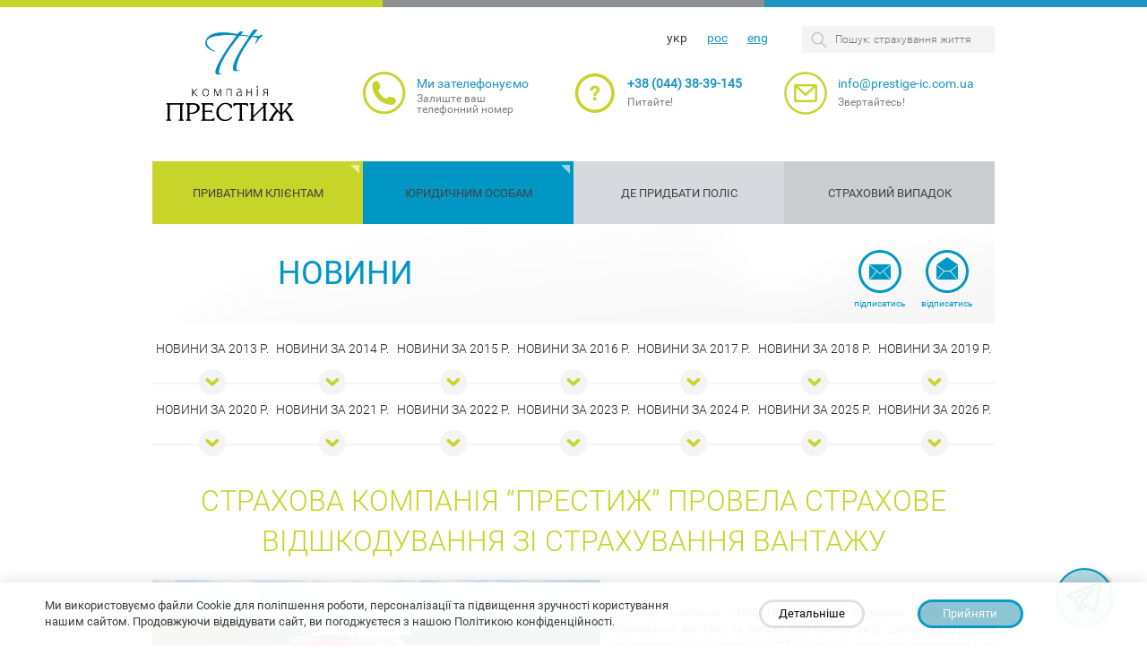

--- FILE ---
content_type: text/html; charset=UTF-8
request_url: https://prestige-ic.com.ua/ua/news/2016/2016-03-11
body_size: 8311
content:
<!DOCTYPE html>
<html>
<head lang="uk">
    <meta http-equiv="Content-Type" content="text/html; charset=utf-8">
    <meta name="viewport" content="width=device-width, initial-scale=1">
    <meta property = "og:image" content = "https://prestige-ic.com.ua/templates/prestige_2015/img/og_logo_new.png" />
    <meta property = "og:image:url" content = "https://prestige-ic.com.ua/templates/prestige_2015/img/og_logo_new.png" />
    <meta property = "og:image:width" content="1200" />
    <meta property = "og:image:height" content="630" />
    <title>Страхова компанія “ПРЕСТИЖ” провела страхове відшкодування зі страхування вантажу | Компанія "Престиж" | Ми захищаємо Ваші мрії!</title>
    <meta name="description" content="Страхова компанія “ПРЕСТИЖ” провела страхове відшкодування зі страхування вантажу">
    <meta name="keywords" content="">
    <meta name="facebook-domain-verification" content="buzwedttsolqppbntmdksodmee56lz" />

    <link href="/templates/prestige_2015/css/bootstrap.css" rel="stylesheet" type="text/css" media="screen">
    <link href="/templates/prestige_2015/css/style.css?no_cache=1769027803" rel="stylesheet" type="text/css" media="screen">
    <link href="/templates/prestige_2015/css/m.datepicker.css" rel="stylesheet" type="text/css" media="screen">
    <link href="/templates/prestige_2015/css/font-awesome.css" rel="stylesheet" type="text/css" media="screen">
	<link href="/templates/prestige_2015/css/buttonContact.css" rel="stylesheet" type="text/css" media="screen">
    <link href="/templates/prestige_2015/css/bootstrap-select.min.css" rel="stylesheet" type="text/css" media="screen">
    <link rel="stylesheet" href="//code.jquery.com/ui/1.12.1/themes/base/jquery-ui.css">

    <script
        src="https://code.jquery.com/jquery-2.1.3.min.js"
        integrity="sha256-ivk71nXhz9nsyFDoYoGf2sbjrR9ddh+XDkCcfZxjvcM="
        crossorigin="anonymous"></script>
    <script
        src="https://code.jquery.com/ui/1.12.1/jquery-ui.min.js"
        integrity="sha256-VazP97ZCwtekAsvgPBSUwPFKdrwD3unUfSGVYrahUqU="
        crossorigin="anonymous"></script>

    <script type="text/javascript" src="/templates/prestige_2015/js/jquery.serialize.json.js"></script>
    <script type="text/javascript" src="/templates/prestige_2015/js/bootstrap-select.min.js"></script>
    <script type="text/javascript" src="/templates/prestige_2015/js/bootstrap.js"></script>
    <script type="text/javascript" src="/templates/prestige_2015/js/jquery.flexisel.js"></script>
    <script type="text/javascript" src="/templates/prestige_2015/js/main.js?no_cache=1769027803"></script>
    <script type="text/javascript" src="/templates/prestige_2015/js/m.datepicker.js"></script>
    <script type="text/javascript" src="/templates/prestige_2015/js/jquery.maskedinput.min.js"></script>
    <script type="text/javascript" src="/templates/prestige_2015/js/buttonContact.js"></script>
    <script type="text/javascript" src="/templates/prestige_2015/js/qrcode.min.js"></script>
    

        <script type="text/javascript" src="/templates/prestige_2015/js/calculator-transport.js?no_cache=1769027803"></script>
    <script type="text/javascript" src="/templates/prestige_2015/js/calculator-travel.js?no_cache=1769027803"></script>
    <script type="text/javascript" src="/templates/prestige_2015/js/calculator-greencardOranta.js?no_cache=1769027803"></script>
    <script type="text/javascript" src="/templates/prestige_2015/js/calculator-guns_usg.js?no_cache=1769027803"></script>
    <script type="text/javascript" src="/templates/prestige_2015/js/calculator-onlinePayment.js?no_cache=1769027803"></script>
    <link rel="icon" href="/favicon.ico">
	
	    <!-- Google Tag Manager -->
    <script>(function(w,d,s,l,i){w[l]=w[l]||[];w[l].push({'gtm.start':
                new Date().getTime(),event:'gtm.js'});var f=d.getElementsByTagName(s)[0],
            j=d.createElement(s),dl=l!='dataLayer'?'&l='+l:'';j.async=true;j.src=
            'https://www.googletagmanager.com/gtm.js?id='+i+dl;f.parentNode.insertBefore(j,f);
        })(window,document,'script','dataLayer','GTM-M94QHXD');</script>
    <!-- End Google Tag Manager -->
	</head>
<body>


<!-- Google Tag Manager (noscript) -->
<noscript><iframe src="https://www.googletagmanager.com/ns.html?id=GTM-M94QHXD"
                  height="0" width="0" style="display:none;visibility:hidden"></iframe></noscript>
<!-- End Google Tag Manager (noscript) -->

<!-- Global site tag (gtag.js) - Google Analytics -->
<script async src="https://www.googletagmanager.com/gtag/js?id=UA-123716264-1"></script>
<script>
    window.dataLayer = window.dataLayer || [];
    function gtag(){dataLayer.push(arguments);}
    gtag('js', new Date());

    gtag('config', 'UA-123716264-1');
</script>
<!-- Facebook Pixel Code -->
<script>
    !function(f,b,e,v,n,t,s)
    {if(f.fbq)return;n=f.fbq=function(){n.callMethod?
        n.callMethod.apply(n,arguments):n.queue.push(arguments)};
        if(!f._fbq)f._fbq=n;n.push=n;n.loaded=!0;n.version='2.0';
        n.queue=[];t=b.createElement(e);t.async=!0;
        t.src=v;s=b.getElementsByTagName(e)[0];
        s.parentNode.insertBefore(t,s)}(window, document,'script',
        'https://connect.facebook.net/en_US/fbevents.js');
    fbq('init', '831615917621711');
    fbq('track', 'PageView');
</script>
<noscript><img height="1" width="1" style="display:none"
               src="https://www.facebook.com/tr?id=831615917621711&ev=PageView&noscript=1"
    /></noscript>
<!-- End Facebook Pixel Code -->

<hr class="triple_color">
	<div class="container">
	    <div class="header">
        <form method="post" action="/ua/search/" class="col-md-12 superheader">
                    <span class="languages">
                        <a href="/ua/news/2016/2016-03-11"class="active">укр</a>
                        <a href="/ru/news/2016/2016-03-11">рос</a>
						<a href="/en/news/2016/2016-03-11">eng</a>
                    </span>
            <input
                type="text"
                class="search"
                placeholder="Пошук: страхування життя"
                title="Натисніть Enter для пошуку"
                name="query"
                >
        </form>
        <div class="col-md-3 col-sm-6 col-xs-9 logo-block">
            <a href="/ua/" class="logo ua"></a>
        </div>
        <div class="col-md-3 col-sm-6 col-xs-9 info-block call">
            <a href="#" class="blue">Ми зателефонуємо</a>
            Залиште ваш <br> телефонний номер
            <div class="call_form">
                                <input type="text" class="phone" placeholder="Ваш номер телефону" data-mask="+38(999)999-99-99" autocomplete="off" autocomplete="chrome-off">
                <input type="button" class="submit" value="Зателефонуйте мені">
                            </div>
        </div>
        <div class="col-md-3 col-sm-6 col-xs-9 info-block info">
            <a href="tel:+38 (044) 38-39-145" class="blue" style = "font-size: 14px; font-weight: bold;">+38 (044) 38-39-145</a>
            Питайте!
        </div>
        <div class="col-md-3 col-sm-6 col-xs-9 info-block skype">
            <a href="mailto:info@prestige-ic.com.ua" class="blue">info@prestige-ic.com.ua</a>
            Звертайтесь!
        </div>
    </div>
</div>    <div class="container">
    <div class="menu">

        
                <div class="col-md-3 col-sm-6 col-xs-12 privats">
                    <a href="/ua/private-clients/">Приватним клієнтам</a>
                                            <span class="childs-arrow"></span>
                        <div class="submenu">
                            <a href="https://prestige-ic.com.ua/ua/private-clients/child/" class="child" data-id="498">Діти</a><a href="https://prestige-ic.com.ua/ua/private-clients/auto/" class="auto" data-id="502">Транспорт</a><a href="https://prestige-ic.com.ua/ua/private-clients/estate/" class="estate" data-id="503">Майно</a><a href="https://prestige-ic.com.ua/ua/private-clients/travel/" class="travel" data-id="504">Страхування подорожуючих</a><a href="https://prestige-ic.com.ua/ua/private-clients/gun/" class="gun" data-id="505">Страхування зброї</a><a href="https://prestige-ic.com.ua/ua/private-clients/health/" class="health" data-id="506">Страхування життя та здоров'я</a><a href="https://prestige-ic.com.ua/ua/private-clients/dogs/" class="dogs" data-id="732">Страхування собак</a>                        </div>
                                    </div>

            
                <div class="col-md-3 col-sm-6 col-xs-12 entities">
                    <a href="/ua/entities/">Юридичним особам</a>
                                            <span class="childs-arrow"></span>
                        <div class="submenu">
                            <a href="https://prestige-ic.com.ua/ua/entities/estate/" class="estate" data-id="507">Майно</a><a href="https://prestige-ic.com.ua/ua/entities/responsibility/" class="responsibility" data-id="509">Відповідальність</a><a href="https://prestige-ic.com.ua/ua/entities/transport/" class="transport" data-id="510">Транспорт</a><a href="https://prestige-ic.com.ua/ua/entities/cargo/" class="cargo" data-id="511">Вантажі</a><a href="https://prestige-ic.com.ua/ua/entities/agricultural-risks/" class="agricultural-risks" data-id="512">С/Г ризики</a><a href="https://prestige-ic.com.ua/ua/entities/tender-risks-insurance/" class="tender-risks-insurance" data-id="514">Страхова гарантія</a><a href="https://prestige-ic.com.ua/ua/entities/staff-insurance/" class="staff-insurance" data-id="513">Страхування персоналу</a>                        </div>
                                    </div>

            
                <div class="col-md-3 col-sm-6 col-xs-12 ">
                    <a href="/ua/where-to-by/">Де придбати поліс</a>
                                    </div>

            
                <div class="col-md-3 col-sm-6 col-xs-12 ">
                    <a href="/ua/insurance-case/">Страховий випадок</a>
                                    </div>

                </div>
</div>	<div class = "CallButton SocialMediaBlock" style = "visibility: hidden; display:none;">
	<a href="https://t.me/prestige_ic" class = "CallButton" target = "_blank">
		<img src = "/img/CallButton/TelegramCircle.png" class = "CallButton SitesImg"></img>
		<div class = "CallButton SitesText">Telegram</div>
	</a>
	<a href="viber://chat?number=%2B380674547100" class = "CallButton" target = "_blank">
		<img src = "/img/CallButton/ViberCircle.png" class = "CallButton SitesImg"></img>
		<div class = "CallButton SitesText">Viber</div>
	</a>
	<a href="mailto:info@prestige-ic.com.ua" class = "CallButton" target = "_blank">
		<img src = "/img/CallButton/MailCircle.png" class = "CallButton SitesImg"></img>
		<div class = "CallButton SitesText">Mail</div>
	</a>
	<a class = "CallButton">
		<img src = "/img/CallButton/PhoneCircle.png" class = "CallButton SitesImg"></img>
		<div class = "CallButton SitesText" onclick = "addPhoneBlock()">Передзвонити мені</div>
	</a>
</div>

<div class = "CallButton RoundButton" onclick="showBlock()">
	<img class = "CallButton RoundButtonLogo" src ="/img/CallButton/TelegramButton.png" id = "img_1" style="position:absolute; "></img>
	<img class = "CallButton RoundButtonLogo" src="/img/CallButton/ViberButton.png" id = "img_2" style="position:absolute;opacity: 0; filter: alpha(opacity=0); "></img>
	<img class = "CallButton RoundButtonLogo" src="/img/CallButton/MailButton.png" id = "img_3" style="position:absolute;opacity: 0; filter: alpha(opacity=0); "></img>
	<div class = "CallButton RoundButtonText" style = "text-align: center;" hidden id = "circleText">Зв`яжіться з нами</div>
</div>

<div class = "CallButton PhoneBlock" style = "visibility: hidden">
	<div class = "CallButton close" onclick="closePhoneBlock()"></div>
	<span class = "CallButton PhoneBlockText">Введіть Ваш номер телефону</span>
	<div class = "CallButton PhoneBlockInputAndButton call_form_button">
		<input type="text" class="phone" placeholder="Ваш номер телефону" data-mask="+38(999)999-99-99" autocomplete="off" autocomplete="chrome-off">
		<input type="button" class="CallButton PhoneBlockButton submit" value="Зателефонуйте мені">
	</div>
</div>


	<div class="container page">
        <div class="parent_title">
        Новини        <div class="subscribing_links">
            <a href="#" class="subscribe" data-toggle="modal" data-target="#subscribe">
                Підписатись            </a>
            <a href="#" class="unsubscribe" data-toggle="modal" data-target="#unsubscribe">
                Відписатись            </a>
        </div>
    </div>
                <ul class="child_menu">
                        <li>
                <a href="https://prestige-ic.com.ua/ua/news/2013/" >
                    Новини за 2013 р.                </a>
            </li>
                        <li>
                <a href="https://prestige-ic.com.ua/ua/news/2014/" >
                    Новини за 2014 р.                </a>
            </li>
                        <li>
                <a href="https://prestige-ic.com.ua/ua/news/2015/" >
                    Новини за 2015 р.                </a>
            </li>
                        <li>
                <a href="https://prestige-ic.com.ua/ua/news/2016/" >
                    Новини за 2016 р.                </a>
            </li>
                        <li>
                <a href="https://prestige-ic.com.ua/ua/news/2017/" >
                    Новини за 2017 р.                </a>
            </li>
                        <li>
                <a href="https://prestige-ic.com.ua/ua/news/2018/" >
                    Новини за 2018 р.                </a>
            </li>
                        <li>
                <a href="https://prestige-ic.com.ua/ua/news/2019/" >
                    Новини за 2019 р.                </a>
            </li>
                        <li>
                <a href="https://prestige-ic.com.ua/ua/news/2020/" >
                    Новини за 2020 р.                 </a>
            </li>
                        <li>
                <a href="https://prestige-ic.com.ua/ua/news/2021/" >
                    Новини за 2021 р.                 </a>
            </li>
                        <li>
                <a href="https://prestige-ic.com.ua/ua/news/2022/" >
                    Новини за 2022 р.                 </a>
            </li>
                        <li>
                <a href="https://prestige-ic.com.ua/ua/news/2023/" >
                    Новини за 2023 р.                </a>
            </li>
                        <li>
                <a href="https://prestige-ic.com.ua/ua/news/2024/" >
                    Новини за 2024 р.                </a>
            </li>
                        <li>
                <a href="https://prestige-ic.com.ua/ua/news/2025/" >
                    Новини за 2025 р.                </a>
            </li>
                        <li>
                <a href="https://prestige-ic.com.ua/ua/news/2026/" >
                    Новини за 2026 р.                </a>
            </li>
                    </ul>
        <div class="child-menu-select-wrapper">
            <label for="child-menu-select" class="hamburger-32px"></label>
            <select class="child-menu-select" id="child-menu-select">
                <option value="">Виберіть під-розділ</option>
                                    <option value="https://prestige-ic.com.ua/ua/news/2013/">Новини за 2013 р.</option>
                                        <option value="https://prestige-ic.com.ua/ua/news/2014/">Новини за 2014 р.</option>
                                        <option value="https://prestige-ic.com.ua/ua/news/2015/">Новини за 2015 р.</option>
                                        <option value="https://prestige-ic.com.ua/ua/news/2016/">Новини за 2016 р.</option>
                                        <option value="https://prestige-ic.com.ua/ua/news/2017/">Новини за 2017 р.</option>
                                        <option value="https://prestige-ic.com.ua/ua/news/2018/">Новини за 2018 р.</option>
                                        <option value="https://prestige-ic.com.ua/ua/news/2019/">Новини за 2019 р.</option>
                                        <option value="https://prestige-ic.com.ua/ua/news/2020/">Новини за 2020 р. </option>
                                        <option value="https://prestige-ic.com.ua/ua/news/2021/">Новини за 2021 р. </option>
                                        <option value="https://prestige-ic.com.ua/ua/news/2022/">Новини за 2022 р. </option>
                                        <option value="https://prestige-ic.com.ua/ua/news/2023/">Новини за 2023 р.</option>
                                        <option value="https://prestige-ic.com.ua/ua/news/2024/">Новини за 2024 р.</option>
                                        <option value="https://prestige-ic.com.ua/ua/news/2025/">Новини за 2025 р.</option>
                                        <option value="https://prestige-ic.com.ua/ua/news/2026/">Новини за 2026 р.</option>
                                </select>
        </div>
        <div class="title">Страхова компанія “ПРЕСТИЖ” провела страхове відшкодування зі страхування вантажу</div>
    <div class="text">
        <p><img style="float: left;" src="https://prestige-ic.com.ua/storage/other/2016_03_11-1.jpg" alt="2016_03_11-1.jpg" width="500" height="313" />&nbsp;</p>
<p style="text-align: justify; padding-left: 510px;">Страхова компанія &ldquo;ПРЕСТИЖ&rdquo; згідно програми добровільного страхування вантажу та багажу (вантажобагажу) здійснила страхове відшкодування у розмірі 10&nbsp;905,96 грн. за ризиком протиправні дії третіх осіб (крадіжка вантажу під час перевезення). Дана подія сталася в районі міста П&rsquo;ятихатки, Дніпропетровської області під час перевезення вантажу за маршрутом Вінниця-Дніпропетровськ.</p>
<p style="text-align: justify; padding-left: 510px;">&nbsp;</p>
<p style="text-align: justify; padding-left: 510px;">&nbsp;</p>
<p style="text-align: justify; padding-left: 510px;"><strong>Страхова компанія &ldquo;ПРЕСТИЖ&rdquo; є учасником ринку страхування вантажів та спеціалізується на страхуванні корпоративних клієнтів.</strong></p>
<p style="text-align: justify; padding-left: 510px;"><strong>ПрАТ &ldquo;Страхова компанія &ldquo;ПРЕСТИЖ&rdquo; створена в 2012 р., акціонерами компаніє є фізичні особи, має 10 ліцензій на здійснення добровільних та 4 на обов&rsquo;язкові види страхування та пропонує клієнтам широкий спектр страхових послуг.</strong></p>        <div class="date"></div>

    </div>

</div>

<div class="modal fade" id="subscribe" tabindex="-1" role="dialog" aria-labelledby="subscribe_label">
    <div class="modal-dialog" role="document">
        <div class="modal-content">
            <div class="modal-header">
                <button type="button" class="close" data-dismiss="modal" aria-label="Закрити">
                    <span aria-hidden="true">&times;</span>
                </button>
                <h4 class="modal-title" id="subscribe_label">Підписатись</h4>
            </div>
            <div class="modal-body text-center">
                <p>Для отримання новин компанії Престиж на свою поштову скриньку, вкажіть її в наступне поле та підтвердіть за допомогою посилання з листа, що надійде від нас.</p>
                <div lass="form-group">
                    <input type="email" class="form-control" maxlength="50" placeholder="Введіть ваш Email">
                </div>
            </div>
            <div class="modal-footer">
                <button type="button" class="btn btn-primary submit">Підтверджую підписку</button>
            </div>
        </div>
    </div>
</div>

<div class="modal fade" id="subscribe_success" tabindex="-1" role="dialog" aria-labelledby="subscribe_success_label">
    <div class="modal-dialog" role="document">
        <div class="modal-content">
            <div class="modal-header">
                <button type="button" class="close" data-dismiss="modal" aria-label="Закрити">
                    <span aria-hidden="true">&times;</span>
                </button>
                <h4 class="modal-title" id="subscribe_success_label">Підписатись</h4>
            </div>
            <div class="modal-body text-center">
                <p>Ви успішно підтвердили ваш Email та підписались на отримання новин від компанії Престиж</p>
            </div>
            <div class="modal-footer"></div>
        </div>
    </div>
</div>

<div class="modal fade" id="unsubscribe" tabindex="-1" role="dialog" aria-labelledby="unsubscribe_label">
    <div class="modal-dialog" role="document">
        <div class="modal-content">
            <div class="modal-header">
                <button type="button" class="close" data-dismiss="modal" aria-label="Закрити">
                    <span aria-hidden="true">&times;</span>
                </button>
                <h4 class="modal-title" id="unsubscribe_label">Відписатись</h4>
            </div>
            <div class="modal-body text-center">
                <p>Якщо ви більше не бажаєте отримувати новини від компанії Престиж, введіть вашу поштову скриньку в наступне поле та підтвердіть відписку, перейшовши за посиланням в останньому лісті від нас.</p>
                <div lass="form-group">
                    <input type="email" class="form-control" maxlength="50" placeholder="Введіть ваш Email">
                </div>
            </div>
            <div class="modal-footer">
                <button type="button" class="btn btn-default" data-dismiss="modal">Скасувати</button>
                <button type="button" class="btn btn-primary submit">Так, відписатись від новин</button>
            </div>
        </div>
    </div>
</div>

<div class="modal fade" id="unsubscribe_success" tabindex="-1" role="dialog" aria-labelledby="unsubscribe_success_label">
    <div class="modal-dialog" role="document">
        <div class="modal-content">
            <div class="modal-header">
                <button type="button" class="close" data-dismiss="modal" aria-label="Закрити">
                    <span aria-hidden="true">&times;</span>
                </button>
                <h4 class="modal-title" id="unsubscribe_success_label">Підписатись</h4>
            </div>
            <div class="modal-body text-center">
                <p>Ви повністю відписались від отримання новин від компанії Престиж</p>
            </div>
            <div class="modal-footer"></div>
        </div>
    </div>
</div>

<div class="modal fade" id="wrong_confirm_code" tabindex="-1" role="dialog" aria-labelledby="wrong_confirm_code_label">
    <div class="modal-dialog" role="document">
        <div class="modal-content">
            <div class="modal-header">
                <button type="button" class="close" data-dismiss="modal" aria-label="Закрити">
                    <span aria-hidden="true">&times;</span>
                </button>
                <h4 class="modal-title" id="wrong_confirm_code_label">Помилка</h4>
            </div>
            <div class="modal-body text-center">
                <p>Код підтвердження застарілий чи недійсний</p>
            </div>
            <div class="modal-footer"></div>
        </div>
    </div>
</div>
		<div class="container-fluid footer">
    <div class="container">

        
                
                <div class="col-md-2">
                    <div class="title">
                        Про компанію                    </div>
                    <p data-id="9" >
                    <a href="https://prestige-ic.com.ua/ua/about/historyofcompany/">Історія Компанії</a>
<a href="https://prestige-ic.com.ua/ua/about/about_company/">Розкриття інформації про страхового посередника</a>
<a href="https://prestige-ic.com.ua/ua/about/leadership/">Керівництво</a>
<a href="https://prestige-ic.com.ua/ua/about/issuer_info/">Інформація для акціонерів та стейкхолдерів</a>
<a href="https://prestige-ic.com.ua/ua/about/career-in-company/">Кар'єра у компанії</a>
                    </p>
                </div>

                
                
                                    <!--                <div class="two-rows-container">-->
                
                <div class="col-md-3">
                    <div class="title">
                        На допомогу клієнту                    </div>
                    <p data-id="11" >
                    <a href="https://prestige-ic.com.ua/ua/help-to-client/insurance-concepts-and-terms/">Страхові поняття та терміни</a>
<a href="https://prestige-ic.com.ua/ua/help-to-client/insurance-legislation/">Страхове законодавство</a>
<a href="https://prestige-ic.com.ua/ua/help-to-client/advice_traveling/">Поради застрахованим</a>
<a href="https://prestige-ic.com.ua/ua/help-to-client/insurance_rules/">Правила страхування</a>
<a href="https://prestige-ic.com.ua/ua/help-to-client/privacy-policy/">Політика конфіденційності</a>
<a href="https://prestige-ic.com.ua/ua/help-to-client/customers_rights_protection/">Захист прав споживачів</a>
<a href="https://prestige-ic.com.ua/ua/help-to-client/public_offers/">Публічні оферти та страхові продукти (архів)</a>
<a href="https://prestige-ic.com.ua/ua/help-to-client/insurance-products/">Страхові продукти страхових компаній партнерів</a>
                    </p>
                </div>

                
                
                
                <div class="col-md-3">
                    <div class="title">
                        Сторінка керівника                    </div>
                    <p data-id="15" >
                    <a href="https://prestige-ic.com.ua/ua/manager_page/">Сторінка керівника</a>
<a href="https://prestige-ic.com.ua/ua/manager_page/publications/">Публікації</a>
<a href="https://prestige-ic.com.ua/ua/manager_page/for_students/">Для студентів</a>
                    </p>
                </div>

                                    <!--                </div>-->
                
                
                
                <div class="col-md-2">
                    <div class="title">
                        Новини компанії                    </div>
                    <p data-id="13"  class="two-columns">
                    <a href="https://prestige-ic.com.ua/ua/news/2013/">2013 р.</a>
<a href="https://prestige-ic.com.ua/ua/news/2014/">2014 р.</a>
<a href="https://prestige-ic.com.ua/ua/news/2015/">2015 р.</a>
<a href="https://prestige-ic.com.ua/ua/news/2016/">2016 р.</a>
<a href="https://prestige-ic.com.ua/ua/news/2017/">2017 р.</a>
<a href="https://prestige-ic.com.ua/ua/news/2018/">2018 р.</a>
<a href="https://prestige-ic.com.ua/ua/news/2019/">2019 р. </a>
<a href="https://prestige-ic.com.ua/ua/news/2020/">2020 р. </a>
<a href="https://prestige-ic.com.ua/ua/news/2021/">2021 р. </a>
<a href="https://prestige-ic.com.ua/ua/news/2022/">2022 р. </a>
<a href="https://prestige-ic.com.ua/ua/news/2023/">2023 р.</a>
<a href="https://prestige-ic.com.ua/ua/news/2024/">2024 р.</a>
<a href="https://prestige-ic.com.ua/ua/news/2025/">2025 р.</a>
<a href="https://prestige-ic.com.ua/ua/news/2026/">2026 р.</a>
                    </p>
                </div>

                
                
        <div class="col-md-2">
            <a href="https://www.facebook.com/ICPrestige/" target="_blank" class="social fa fa-facebook"></a>
            <a href="https://www.linkedin.com/company/ic-prestige" target="_blank" class="social fa fa-linkedin"></a>
        </div>
    </div>
</div>
<div class="container-fluid footer_light">
    <div class="container">
        <div class="col-md-6">
            п/р UA603220010000026506001090518 в АТ "Універсал банк", м. Київ, Україна, код ЄДРПОУ 38272117        </div>
        <div class="col-md-6">
            2012-2026 © Компанія "ПРЕСТИЖ". Всі права захищені.        </div>
    </div>
</div>	
		<script>
	function AcceptFunc(){
		$.ajax({
			url: "/templates/prestige_2015/js/AcceptCookies.php"
		});
		$(".cookieBox").hide();
	}
	function closeCookieWindow(){
	  if ($(".cookieWindow").is(':visible') == true){
		$(".cookieWindow").animate({
		  height: 'toggle', width:'toggle'
		}, 300);
	  }
	}
	function ShowCookieInfo(){
	  if ($(".cookieWindow").is(':visible') == true){
		$(".cookieWindow").animate({
		  height: 'toggle', width:'toggle'
		}, 300);
	  }
	  else{
		$(".cookieWindow").animate({
		  height: 'toggle', width:'toggle'
		}, 300);
	  }
	}
</script>
<div class = "cookieBox" id = "cookieblock">
	<div class = "cookieBoxIn">
		<div class = "cookieBoxInLeft">
			<div class = "cookieBoxInText">Ми використовуємо файли Cookie для поліпшення роботи, персоналізації та підвищення зручності користування нашим сайтом. Продовжуючи відвідувати сайт, ви погоджуєтеся з нашою Політикою конфіденційності.</div>
		</div>
		<div class = "cookieBoxButtons">
			<div class = "cookieButtonDetailsAccept Details" id = "details" onclick = "ShowCookieInfo()">Детальніше</div>
			<div class = "cookieButtonDetailsAccept Accept" id = "accept" onclick = "AcceptFunc()">Прийняти</div>
		</div>
	</div>
</div>
<div class = "cookieWindow container" style = "display: none">
	<div class = "close1" onclick="closeCookieWindow()"></div>
	<div class = "title">Cookie-файли</div>
	<div class = "text">Cookie–файли — це текстовий рядок інформації, який веб-сервер передає в браузер вашого пристрою (комп'ютер, ноутбук, смартфон, планшет), і який надалі зберігається там. Cookie-файли створюються, коли ви використовуєте ваш браузер, при відвідуванні сайту. При кожному новому відвідуванні Сайту браузер відправляє cookie-файли на Сайт, і він розпізнає пристрій користувача, що дозволяє оптимізувати навігацію по Сайту при кожному наступному відвідуванні. При першому відвідуванні Сайту ви маєте можливість дати згоду на використання cookie-файлів або відмовитися від нього. Для відкликання раніше наданої згоди необхідно повторно відкрити налаштування Cookie через кнопку з іконкою «Замок» в верхньому кутку Сайту. При відмові від використання деяких cookie-файлів певний контент або функції Сайту можуть бути недоступні або будуть працювати некоректно.</div>
	<hr style = "width: 100%; opacity: 0.9">
	<div class = "title">Налаштування Сookie-файлів</div>
	<div class = "text">Детальна інформація про цілі обробки даних і постачальників, які ми використовуємо на нашому сайті.</div>
	<hr style = "width: 100%; opacity: 0.9">
	<div class = "title">Google Analytics</div>
	<div class = "text">Google Аналітика дозволяє нам збирати й аналізувати інформацію про те, як ви взаємодієте з нашим веб-сайтом. Вона не є ідентифікуючою.<br><a href = "https://policies.google.com/technologies/cookies#types-of-cookies" target="_blank">Детальніше про типи файлів, які використовує Google</a><br><a href = "https://developers.google.com/analytics/devguides/collection/analyticsjs/cookie-usage" target="_blank">Детальніше про файли cookie Google Analytics і захист конфіденційності</a></div>
	<hr style = "width: 100%; opacity: 0.9">
	<div class = "title">Google Tag Manager</div>
	<div class = "text">Google Tag Manager - це система управління тегами, що були додані, щоб відстежувати та аналізувати поведінку відвідувачів на ресурсі. Зібрана за допомогою Google Tag Manager інформація не може ідентифікувати вас, однак може допомогти нам поліпшити роботу нашого сайту.<br><a href = "https://www.google.com/analytics/terms/tag-manager/" target="_blank">Детальніше про умови використання Google Tag Manager</a></div>
	<hr style = "width: 100%; opacity: 0.9">
	<div class = "title">Facebook pixel</div>
	<div class = "text">На сайті підключений Facebook pixel, який використовує технології, такі як файли «cookie», для індивідуальних налаштувань матеріалів і реклами, надання функцій соціальних мереж і аналізу трафіку сайту. Крім того, ми надаємо інформацію про використання вами нашого сайту довіреним соціальним мережам, а також партнерам в галузі реклами та аналітики.<br><a href = "https://www.facebook.com/policies/cookies/" target="_blank">Детальніше про використання Cookies Facebook</a></div>
	<hr style = "width: 100%; opacity: 0.9">
	<div class = "title">Youtube</div>
	<div class = "text">Cookie-файли використовуються сервісом YouTube для відстеження налаштувань для вбудованого на сайт відеоролика з YouTube, коли він відтворюється.<br><a href = "https://www.youtube.com/t/terms" target="_blank">Детальніше про політику Youtube</a><br><a href = "https://policies.google.com/technologies/cookies#types-of-cookies" target="_blank">Детальніше про типи файлів, які використовує Google</a></div>
	<hr style = "width: 100%; opacity: 0.9">
	<div class = "title">Google Maps</div>
	<div class = "text">На сайті використовуються функції та контент застосунку Google Карт, які регулюються:<br><a href = "https://maps.google.com/help/terms_maps/" target="_blank">Додаткові умови використання сервісів "Google Карти" і "Google Планета Земля"</a><br><a href = "https://policies.google.com/privacy" rel="external">Політика конфіденційності Google</a></div>
	<hr style = "width: 100%; opacity: 0.9">
	<div class = "title">Детальніше</div>
	<div class = "text"><a href = "https://prestige-ic.com.ua/ua/help-to-client/privacy-policy/" target="_blank">Політика конфіденційності сайту prestige-ic.com.ua</a></div>
	<hr style = "width: 100%; opacity: 0.9">
	<div><div class = "cookieButtonDetailsAccept Details" id = "details" onclick = "closeCookieWindow()" style = "margin: auto;">Закрити</div></div>
</div>	</body>
</html>


--- FILE ---
content_type: text/css
request_url: https://prestige-ic.com.ua/templates/prestige_2015/css/style.css?no_cache=1769027803
body_size: 11988
content:
@charset "utf-8";

@font-face {
  font-family: 'Roboto Thin';
  font-style: normal;
  font-weight: 100;
  src: local('Roboto Thin'), local('Roboto-Thin'), url(https://fonts.gstatic.com/s/roboto/v15/G1l_KMKj5pga7ZKths0iTfesZW2xOQ-xsNqO47m55DA.woff) format('woff');
}
@font-face {
  font-family: 'Roboto Light';
  font-style: normal;
  font-weight: 300;
  src: local('Roboto Light'), local('Roboto-Light'), url(https://fonts.gstatic.com/s/roboto/v15/Fl4y0QdOxyyTHEGMXX8kcT8E0i7KZn-EPnyo3HZu7kw.woff) format('woff');
}
@font-face {
  font-family: 'Roboto';
  font-style: normal;
  font-weight: 400;
  src: local('Roboto'), local('Roboto-Regular'), url(https://fonts.gstatic.com/s/roboto/v15/Y5yuUJGDLtmYv2_3fMB4fA.woff) format('woff');
}
@font-face {
  font-family: 'Roboto Bold';
  font-style: normal;
  font-weight: 700;
  src: local('Roboto Bold'), local('Roboto-Bold'), url(https://fonts.gstatic.com/s/roboto/v15/isZ-wbCXNKAbnjo6_TwHTj8E0i7KZn-EPnyo3HZu7kw.woff) format('woff');
}

@keyframes loader {
    to {
        transform: rotate(360deg);
    }
}

* {
	font-family: 'Roboto', sans-serif;
	margin: 0px;
	padding: 0px;
	box-sizing: border-box;
}

body {
	font-family: 'Roboto', sans-serif;
	font-size: 0;
	color: #333;
	cursor: default;
}

body > div,
body > div *
{
	font-size: 13px;
}

ul, ol {
    margin-top: 0px;
    margin-bottom: 10px;
    padding: 0 20px;
}

p {
	position: relative;
	margin: 0 0 10px;
}

.triple_color {
	margin: 0px;
	padding: 0px;
	height: 8px;
	width: 100%;
	background-color: #8e9193;
	border-top-width: 0px;
	border-right-width: 0px;
	border-bottom-width: 0px;
	border-left-width: 0px;
	border-top-style: none;
	border-right-style: none;
	border-bottom-style: none;
	border-left-style: none;
	position: relative;
	top: 0px;
	clear: both;
	float: none;
}
.triple_color:before {
	content: " ";
	width: 33.33%;
	height: 8px;
	background-color: #c7d42a;
	position: absolute;
	top: 0px;
	left: 0px;
}
.triple_color:after {
	content: " ";
	width: 33.33%;
	height: 8px;
	background-color: #1d95c2;
	position: absolute;
	top: 0px;
	right: 0px;
}

.container {
	float: none;
	max-width: 940px;
	margin-top: 0px;
	margin-right: auto;
	margin-left: auto;
	padding: 0px;
	margin-bottom: 0px;
}
.container .header {
	margin: 20px 0px;
	min-height: 132px;
	width: 100%;
	position: relative;
}
.container .header .col-md-3 .logo.ua,
.container .header .col-md-3 .logo
{
	height: 103px;
	max-width: 153px;
	width: 100%;
	margin-top: 4px;
	margin-right: auto;
	margin-bottom: 4px;
	margin-left: 0px;
	background-image: url(../img/logo_big.png);
	background-repeat: no-repeat;
	background-size: contain;
	display: inline-block;
}
.container .header .col-md-3 .logo.ru {
    background-image: url(../img/logo_big_ru.png);
}
.container .header .superheader {
	text-align: right;
	display: inline-block;
	height: 30px;
	position: absolute;
	top: 0px;
	right: 0px;
	width: 100%;
	padding: 0px;
}
.container .superheader .search {
	background-color: #f4f4f4;
	height: 30px;
	width: 215px;
	border-top-width: 0px;
	border-right-width: 0px;
	border-bottom-width: 0px;
	border-left-width: 0px;
	border-top-style: none;
	border-right-style: none;
	border-bottom-style: none;
	border-left-style: none;
	vertical-align: middle;
	line-height: 12px;
	padding: 0 10px 0 37px;
	font-size: 12px;
	color: #989b9c;
	font-weight: normal;
	text-align: left;
	font-family: "Roboto Light";
	position: relative;
	background-image: url("../img/search_lens.png");
	background-repeat: no-repeat;
	background-position: 10px 7px;
	display: inline-block;
	margin-right: 0px;
	margin-left: 26px;
}
.container .superheader .search:hover,
.container .superheader .search.active
{
	color: #333;
}
.container .superheader .languages {
	font-size: 18px;
	color: #c1c1c1;
	font-weight: normal;
	text-decoration: none;
	display: inline-block;
}
.container .superheader .languages a {
	font-size: 14px;
	color: #1d95c2;
	text-decoration: underline;
	font-weight: normal;
	margin-right: 9px;
	margin-left: 9px;
}
.container .superheader .languages .active {
	color: #3d3d3d;
	text-decoration: none;
}
.container .header .logo-block {
	display: inline-block;
	min-width: 25%;
	float: left;
}
.container .header .info-block {
	font-size: 12px;
	font-weight: normal;
	color: #818181;
	text-decoration: none;
	padding-left: 60px;
	line-height: 12px;
	height: 48px;
	position: relative;
	display: inline-block;
	margin-top: 52px;
	margin-bottom: 32px;
	min-width: 25%;
	float: left;
}
.container .header .info-block:hover {
	color: #444;
}
.container .header .info-block.call {
	height: 75px;
	margin-bottom: 5px;
}
.container .header .info-block .blue,
.container .header .info-block .blue:hover
{
	font-size: 14px;
	line-height: 16px;
	font-weight: normal;
	color: #1d95c2;
	display: block;
	clear: both;
	float: none;
	width: 100%;
	margin-top: 5px;
	margin-right: 0;
	margin-bottom: 3px;
	margin-left: 0;
	text-decoration: none;
}
.container .header .info-block.info .blue,
.container .header .info-block.skype .blue
{
	margin: 5px 0 7px 0;
}
.container .header .info-block:before {
	content: "";
	position: absolute;
	width: 48px;
	height: 48px;
	background-image: url("../img/header_green_icons_new.png");
	background-repeat:no-repeat;
	background-position: -100px -100px;
	left: 0px;
	top: 0px;
	-webkit-transition: -webkit-transform .25s ease-in-out;
	transition: transform .25s ease-in-out;
}
.container .header .info-block:hover:before {
	-webkit-transform: rotate(-40deg);
	transform: rotate(-40deg);
}
.container .header .info-block.call:hover:before {
	-webkit-transform: rotate(80deg);
	transform: rotate(80deg);
}
.container .header .info-block.call:before {
	background-position: 0px 0px;
}
.container .header .info-block.info:before {
	background-position: -48px 0px;
}
.container .header .info-block.skype:before {
	background-position: -96px 0px;
}
.container .header .info-block.call .call_form {
	background-color: #FFF;
	border: 1px solid #c7d42a;
	padding: 30px;
	height: 35px;
	width: 275px;
	position: absolute;
	left: 21px;
	bottom: 40px;
    -ms-filter: "progid:DXImageTransform.Microsoft.Alpha(Opacity=0)";
	filter: alpha(opacity=0);
	-moz-opacity: 0;
	-khtml-opacity: 0;
	opacity: 0;
	-webkit-transition: all 0.5s ease-in-out;
	-moz-transition: all 0.5s ease-in-out;
	-o-transition: all 0.5s ease-in-out;
	transition: all 0.5s ease-in-out;
	z-index: -1;
    font-size: 15px;
    text-align: center;
}
.container .header .info-block.call:hover .call_form {
	-ms-filter: "progid:DXImageTransform.Microsoft.Alpha(Opacity=100)";
	filter: alpha(opacity=100);
	-moz-opacity: 1;
	-khtml-opacity: 1;
	opacity: 1;
	bottom: -130px;
	z-index: 10;
	height: 135px;
}
.container .header .info-block.call .call_form .phone {
	height: 30px;
	width: 100%;
	border-top-width: 0px;
	border-right-width: 0px;
	border-bottom-width: 0px;
	border-left-width: 0px;
	border-right-style: none;
	border-bottom-style: none;
	border-left-style: none;
	background-color: #f4f4f4;
	margin-bottom: 14px;
	line-height: 12px;
	vertical-align: middle;
	padding: 9px 10px;
	font-size: 12px;
	font-weight: 300;
	text-align: center;
}
.container .header .info-block.call .call_form .submit {
	line-height: 30px;
	text-align: center;
	vertical-align: middle;
	height: 30px;
	width: 100%;
	text-transform: uppercase;
	color: #FFF;
	font-size: 14px;
	background-color: #1d95c2;
	border-top-width: 0px;
	border-right-width: 0px;
	border-bottom-width: 0px;
	border-left-width: 0px;
	border-top-style: none;
	border-right-style: none;
	border-bottom-style: none;
	border-left-style: none;
	cursor: pointer;
	border-top-style: none;
    font-family: 'Roboto Light';
}
.container .header .info-block.call .call_form .submit:hover {
	background-color: #1A84AC;
}
.container .header .info-block.call .call_form:after {
	content: "";
	width: 20px;
	height: 18px;
	position: absolute;
	top: -17px;
	left: -1px;
	background-image: url("../img/call_form_before.png");
	background-repeat: no-repeat;
	background-position: 0px 0px;
}
.container .menu {
	clear: both;
	float: none;
	height: 70px;
	width: 100%;
	display: table;
	position: relative;
}
.container .menu > div.col-md-3, .container .menu > div.col-md-2 {
	text-align: center;
	vertical-align: middle;
	height: 70px;
	max-height: 70px;
	overflow: visible;
	font-size: 15px;
	font-weight: normal;
	text-transform: uppercase;
	color: #444;
	text-decoration: none;
	line-height: 16px;
	background-color: #cccdd1;
	-webkit-transition: all 0.3s ease-in-out;
	-moz-transition: all 0.3s ease-in-out;
	-o-transition: all 0.3s ease-in-out;
	transition: all 0.3s ease-in-out;
	display: inline-block;
	width: 25%;
	float: left;
	cursor: pointer;
	padding: 27px 0;
}

.container .menu > div.col-md-2 {
	width: 20%;
}
.container .menu > div.col-md-3 > a, .container .menu > div.col-md-2 > a {
	color: #444;
	text-decoration: none;
}
.container .menu > div.col-md-3.active > a, .container .menu > div.col-md-2.active > a {
	color: #000;
    text-decoration: underline;
    cursor: default;
}
.container .menu > div.col-md-3:hover a,
.container .menu > div.col-md-3.active a,
.container .menu > div.col-md-2:hover a,
.container .menu > div.col-md-2.active a
{
	color: #000;
}
.container .menu > div.col-md-3:nth-child(1), .container .menu > div.col-md-2:nth-child(1) {
	background-color: #c7d42a;
}
.container .menu > div.col-md-3:nth-child(2), .container .menu > div.col-md-2:nth-child(2) {
	background-color: #0097c4;
}
.container .menu > div.col-md-3:nth-child(3), .container .menu > div.col-md-2:nth-child(3) {
	background-color: #d7d9de;
}
.container .menu > div.col-md-3:nth-child(4), .container .menu > div.col-md-2:nth-child(4) {
	background-color: #cccdd1;
}
.container .menu > div.col-md-3:nth-child(5), .container .menu > div.col-md-2:nth-child(5) {
	background-color: #c3c4ca;
}


.container .menu .submenu {
	display: block;
	height: 0px;
	width: 100%;
	position: absolute;
	background-repeat: repeat;
	top: 70px;
	left: 0px;
	width: 940px;
	line-height: 50px;
	vertical-align: middle;
	font-size: 12px;
	-webkit-transition: all 0.3s ease-in-out;
	-moz-transition: all 0.3s ease-in-out;
	-o-transition: all 0.3s ease-in-out;
	transition: all 0.3s ease-in-out;
	overflow: hidden;
	z-index: 6;
}
.container .menu div.col-md-3:nth-child(1) .submenu {
	background-image: url(../img/submenu_bg_green.png);
}
.container .menu div.col-md-3:nth-child(2) .submenu {
	background-image: url(../img/submenu_bg_blue.png);
	left: -100%;
}
.container .menu > div.col-md-3 .childs-arrow:before {
    content: "";
    position: absolute;
    top: 4px;
    right: 4px;
    width: 10px;
    height: 10px;
    background-image: url("../img/submenu_before.png");
}
.container .menu > div.col-md-3:after {
	content: "";
	display: block;
	position: absolute;
	width: 24px;
	height: 0px;
	left: 50%;
	bottom: -1px;
	margin-left: -12px;
	background-image: url("../img/submenu_icons.png");
	background-repeat: no-repeat;
	background-position: -1000px -1000px;
	-webkit-transition: all 0.3s ease-in-out;
	-moz-transition: all 0.3s ease-in-out;
	-o-transition: all 0.3s ease-in-out;
	transition: all 0.3s ease-in-out;
}
.container .menu > div.col-md-3:nth-child(1):after {
	background-position: -234px -7px;
}
.container .menu > div.col-md-3:nth-child(2):after {
	background-position: -234px -31px;
}
.container .menu > div.col-md-3:hover:after,
.container .menu > div.col-md-3.active:after
{
	height: 14px;
}
.container .menu  div.col-md-3:hover .submenu,
.container .menu  div.col-md-3.active .submenu
{
	display: block;
	height: 70px;
}
.container .menu  div.col-md-3:hover:nth-child(2) .submenu,
.container .menu  div.col-md-3.active:nth-child(2) .submenu
{
	display: block;
	height: 70px;
    /*padding: 10px 0 0 0;*/
}
.container .menu .submenu > a {
	color: #000;
	padding: 0 21px 0 56px;
	/*border-left: solid 1px #fff;*/
	line-height: 25px;
	height: 25px;
	vertical-align: middle;
	position: relative;
	float: left;
	margin: 22px 0 13px -1px;
	text-transform: initial;
	display: block;
}
.container .menu div.col-md-3:nth-child(1) .submenu a {
	max-width: 14%;
    line-height: 14px;
	padding: 4px 11px 0 50px;
	color: #5e6416;
}
.container .menu div.col-md-3:nth-child(2) .submenu > a.responsibility {
	max-width: 20%;
}
.container .menu div.col-md-3:nth-child(2) .submenu a {
	max-width: 14%;
	padding: 4px 11px 0 50px;
    /*margin: 22px 0 13px -1px;*/
    line-height: 14px;
    /*text-align: left;*/
    /*float: none;*/
    /*display: table-cell;*/
    /*height: 25px;*/
	/*text-transform: initial;*/
	color: #0e586f;
}
.container .menu div.col-md-3:nth-child(1) .submenu a.travel,
.container .menu div.col-md-3:nth-child(1) .submenu a.health,
.container .menu div.col-md-3:nth-child(1) .submenu a.gun,
.container .menu div.col-md-3:nth-child(1) .submenu a.dogs,
.container .menu div.col-md-3:nth-child(2) .submenu a.staff-insurance,
.container .menu div.col-md-3:nth-child(2) .submenu a.tender-risks-insurance
{
	padding: 0 11px 0 50px;
	text-align: left;
}
.container .menu .submenu > a.active {
    font-weight: bold;
    color: #000;
}
.container .menu .submenu > a:hover,
.container .menu .submenu > a.active:hover,
.container .menu div.col-md-3:nth-child(1) .submenu a:hover,
.container .menu div.col-md-3:nth-child(2) .submenu a:hover
{
	color: #fff;
	text-decoration: none;
}
.container .menu .submenu > a:first-child {
	border-left: none 0;
}
.container .menu .submenu > a:before {
	content: "";
	width: 26px;
	height: 26px;
	left: 20px;
	top: -2px;
	background-image: url("../img/submenu_icons.png?no_cache=20210205");
	background-position: -100px -100px;
	background-repeat: no-repeat;
	display: inline-block;
	position: absolute;
}
/*.container .menu div.col-md-3:nth-child(2) .submenu a:before {*/
    /*left: 11px;*/
    /*top: 0px;*/
/*}*/
.container .menu div.col-md-3:nth-child(1) .submenu > a.auto:before {
	background-position: 0px 0px;
}
.container .menu div.col-md-3:nth-child(1) .submenu > a.auto:hover:before {
    background-position: 0px -52px;
}
.container .menu div.col-md-3:nth-child(1) .submenu > a.child:before {
	background-position: -26px 0px;
}
.container .menu div.col-md-3:nth-child(1) .submenu > a.child:hover:before {
	background-position: -26px -52px;
}
.container .menu div.col-md-3:nth-child(1) .submenu > a.estate:before {
	background-position: -52px 0px;
}
.container .menu div.col-md-3:nth-child(1) .submenu > a.estate:hover:before {
	background-position: -52px -52px;
}
.container .menu div.col-md-3:nth-child(1) .submenu > a.travel:before {
	background-position: -78px 0px;
}
.container .menu div.col-md-3:nth-child(1) .submenu > a.travel:hover:before {
	background-position: -78px -52px;
}
.container .menu div.col-md-3:nth-child(1) .submenu > a.gun:before {
	background-position: -104px 0px;
}
.container .menu div.col-md-3:nth-child(1) .submenu > a.gun:hover:before {
	background-position: -104px -52px;
}
.container .menu div.col-md-3:nth-child(1) .submenu > a.health:before {
	background-position: -130px 0px;
}
.container .menu div.col-md-3:nth-child(1) .submenu > a.health:hover:before {
	background-position: -130px -52px;
}
.container .menu div.col-md-3:nth-child(1) .submenu > a.dogs:before {
	background-position: -156px 0px;
}
.container .menu div.col-md-3:nth-child(1) .submenu > a.dogs:hover:before {
	background-position: -156px -52px;
}
.container .menu div.col-md-3:nth-child(2) .submenu > a.estate:before {
	background-position: 0px -26px;
}
.container .menu div.col-md-3:nth-child(2) .submenu > a.estate:hover:before {
	background-position: 0px -78px;
}
.container .menu div.col-md-3:nth-child(2) .submenu > a.responsibility:before {
	background-position: -26px -26px;
}
.container .menu div.col-md-3:nth-child(2) .submenu > a.responsibility:hover:before {
	background-position: -26px -78px;
}
.container .menu div.col-md-3:nth-child(2) .submenu > a.transport:before {
	background-position: -52px -26px;
}
.container .menu div.col-md-3:nth-child(2) .submenu > a.transport:hover:before {
	background-position: -52px -78px;
}
.container .menu div.col-md-3:nth-child(2) .submenu > a.loads:before {
	background-position: -78px -26px;
}
.container .menu div.col-md-3:nth-child(2) .submenu > a.loads:hover:before {
	background-position: -78px -78px;
}
.container .menu div.col-md-3:nth-child(2) .submenu > a.cargo:before {
	background-position: -78px -26px;
}
.container .menu div.col-md-3:nth-child(2) .submenu > a.cargo:hover:before {
	background-position: -78px -78px;
}
.container .menu div.col-md-3:nth-child(2) .submenu > a.agricultural-risks:before {
	background-position: -104px -26px;
}
.container .menu div.col-md-3:nth-child(2) .submenu > a.agricultural-risks:hover:before {
	background-position: -104px -78px;
}
.container .menu div.col-md-3:nth-child(2) .submenu > a.staff-insurance:before {
	background-position: -130px -26px;
}
.container .menu div.col-md-3:nth-child(2) .submenu > a.staff-insurance:hover:before {
	background-position: -130px -78px;
}
.container .menu div.col-md-3:nth-child(2) .submenu > a.financial-risks-insurance:before {
	background-position: -136px -26px;
}
.container .menu div.col-md-3:nth-child(2) .submenu > a.financial-risks-insurance:hover:before {
	background-position: -156px -78px;
}
.container .menu div.col-md-3:nth-child(2) .submenu > a.tender-risks-insurance:before {
	background-position: -182px -26px;
}
.container .menu div.col-md-3:nth-child(2) .submenu > a.tender-risks-insurance:hover:before {
	background-position: -182px -78px;
}
.container .menu div.col-md-3:nth-child(1) .submenu > a.auto-casco:before {
	background-position: 0px 0px;
}
.container .menu div.col-md-3:nth-child(1) .submenu > a.auto-casco:hover:before {
	background-position: 0px -52px;
}

.container .slider {
	height: 264px;
	width: 100%;
	position: relative;
}
.container .slider .slides {
	display: inline-block;
	height: 264px;
	width: 100%;
	list-style: none;
	padding: 0;
	margin: 0;
}
.container .slider .slides li {
	height: 264px;
	width: 100%;
	position: relative;
	float: left;
}
.container .slider .slides li img {
	position: absolute;
	z-index: -1;
	top: 0px;
}

.container .carousel.slide {
    margin-bottom: 0px;
}

.container .carousel-inner .carousel-caption {
    position: absolute;
    width: 100%;
    left: 0px;
    top: 0px;
    right: 0px;
    bottom: 0px;
    margin: 0;
    padding: 0;
    text-shadow: none;
    text-align: left;
    z-index: 1;
}
.container .carousel-inner .carousel-caption h2 {
    font-size: 45px;
    color: #0097c4;
    font-weight: normal;
    text-decoration: none;
    padding: 0px;
    width: auto;
    text-transform: uppercase;
    margin: 42px 0 0 40px;
}
.container .carousel-inner .carousel-caption p {
    font-size: 25px;
    text-transform: uppercase;
    color: #8e9193;
    text-decoration: none;
    padding: 0px;
    width: auto;
    margin: 0 0 0 180px;
}
.container .carousel-inner .carousel-caption h3 {
    font-size: 35px;
    font-weight: 100;
    text-transform: uppercase;
    color: #000;
    text-decoration: none;
    font-family: 'Roboto Thin';
    padding: 0px;
    width: auto;
    margin: 0 0 0 80px;
}
.container .carousel-inner .carousel-caption a.arrow {
    width: 45px;
    height: 45px;
    margin: 0 0 0 195px;
    background-image: url("../img/content_arrows.png");
    background-position: 0px 0px;
    background-repeat: no-repeat;
    -webkit-border-radius: 50%;
    -moz-border-radius: 50%;
    border-radius: 50%;
    border: solid 8px #f1f7b1;
    -webkit-transition: all 0.3s ease-in-out;
    -moz-transition: all 0.3s ease-in-out;
    -o-transition: all 0.3s ease-in-out;
    transition: all 0.3s ease-in-out;
    cursor: pointer;
    position: absolute;
    box-sizing: content-box;
}
.container .carousel-inner .carousel-caption a.arrow:hover {
    border: 8px solid #e2f791;
}
.container .carousel .carousel-indicators {
    position: absolute;
    right: 0px;
    bottom: -15px;
    margin: 0;
    padding: 0;
    left: auto;
    width: auto;
    height: 52px;
}
.container .carousel .carousel-indicators li {
    width: auto;
    display: inline-block;
    height: auto;
    margin: 0 0 0 3px;
    text-indent: 0px;
    cursor: pointer;
    background-color: transparent;
    border: none 0;
    border-radius: 0px;
    position: relative;
}
.carousel-indicators .active {
    width: auto;
    height: auto;
    margin: 0px;
    background-color: transparent;
}
.container .carousel .carousel-indicators img {
    display: inline-block;
    width: 85px;
    height: 52px;
    text-indent: 0px;
    cursor: pointer;
    margin: 0;
    background-color: transparent;
    border: 1px solid #d6d7da;
    -webkit-border-radius: 2px;
    -moz-border-radius: 2px;
    border-radius: 2px;
    -ms-filter: "progid:DXImageTransform.Microsoft.Alpha(Opacity=100)";
    filter: alpha(opacity=100);
    -moz-opacity: 1;
    -khtml-opacity: 1;
    opacity: 1;
}
.container .carousel .carousel-indicators li.active:after
{
    content: "";
    display: block;
    position: absolute;
    background-color: rgba(255, 255, 255, 0.6);
    top: 1px;
    left: 1px;
    right: 1px;
    bottom: 1px;
    -webkit-transition: all 0.3s ease-in-out;
    -moz-transition: all 0.3s ease-in-out;
    -o-transition: all 0.3s ease-in-out;
    transition: all 0.3s ease-in-out;
}
.container .carousel .carousel-indicators li:hover:after,
.container .carousel .carousel-indicators li.active:after
{
    top: -4px;
    bottom: 6px;
}
.container .carousel .carousel-indicators li:hover img,
.container .carousel .carousel-indicators li.active img
{
    width: 85px;
    height: 52px;
    margin: -5px 0 5px 0;
    background-color: transparent;
    -webkit-border-radius: 2px;
    -moz-border-radius: 2px;
    border-radius: 2px;
    -webkit-transition: all 0.3s ease-in-out;
    -moz-transition: all 0.3s ease-in-out;
    -o-transition: all 0.3s ease-in-out;
    transition: all 0.3s ease-in-out;
    border: 1px solid #0097c4;
    box-shadow: 0px 1px 3px #fff;
    /*-ms-filter: "progid:DXImageTransform.Microsoft.Alpha(Opacity=80)";*/
    /*filter: alpha(opacity=80);*/
    /*-moz-opacity: 0.8;*/
    /*-khtml-opacity: 0.8;*/
    /*opacity: 0.8;*/
}
.container .carousel .carousel-slider-nav{
    background-color:rgba(218,218,218,0.5);
    position:absolute;
    top:Calc(50% - 25px);
    height:50px;
    width:30px;
    line-height:50px;
    text-align:center;
    user-select:none;
    cursor:pointer;
}

.container .carousel .carousel-slider-nav.prev{
        left:-15px;
}

.container .carousel .carousel-slider-nav.next{
        right:-15px;
}



.calculator-bar {
    background-color: #f4f4f4;
    width: 100%;
    /*min-width: 940px;*/
    min-height: 140px;
    margin-bottom: 60px;
    font-family: 'Roboto Light';
}
.calculator-bar .container > div:nth-child(1) {
    font-family: "Roboto Light";
	text-align: center;
    font-size: 26px;
    color: #3d3d3d;
    text-transform: uppercase;
    padding: 30px 0 30px 0;
	font-weight: 600;
}
.calculator-bar .container > div:nth-child(1):after {
    content: "";
    position: absolute;
    width: 76px;
    height: 38px;
    background-image: url("../img/calculator-bar_calculator_after.png");
    background-repeat: no-repeat;
    top: 0px;
    right: 2px;
}
.calculator-containers .container .gcprice {
    width: 100%;
    border: 1px solid white;
}
.calculator-containers .container .gcprice .gcpricei {
    font-style: italic;
}
.calculator-containers .container .gcprice td,
.calculator-containers .container .gcprice th
{
    width: 50%;
    background-color: #e8ecbe;
    border: 3px solid white;
    padding: 0px 10px;
    text-align: right;
}
.calculator-containers .container .gcprice th{
    background-color: #c7d42a;
    font-weight: bold;
}
.calculator-bar .container > div:nth-child(1):before {
    content: "";
    position: absolute;
    width: 85px;
    height: 42px;
    background-image: url("../img/calculator-bar_calculator_before.png");
    background-repeat: no-repeat;
    bottom: 0px;
    left: 2px;
}
.calculator-bar .container div.tab-button {
    min-height: 140px;
    position: relative;
    height: 140px;
    padding: 0px 3px;
	margin-bottom: 5px;
}
.calculator-bar .container div.tab-button .bg {
    min-height: 140px;
    position: relative;
    height: 140px;
    background-color: #e8ecbe;
    text-align: center;
    color: #000;
	padding: 25px 15px 0 45px;
    font-size: 17px;
    line-height: 18px;
    cursor: pointer;
    text-transform: uppercase;
    width: 100%;
    -webkit-transition: all 0.3s ease-in-out;
    -moz-transition: all 0.3s ease-in-out;
    -o-transition: all 0.3s ease-in-out;
    transition: all 0.3s ease-in-out;
    font-family: "Roboto Light";
}
.calculator-bar .container div.tab-button.active .bg,
.calculator-bar .container div.tab-button:hover .bg
{
    height: 138px;
    background-color: #dce294;
}
.calculator-bar .container div.tab-button:last-child {
    padding: 0 0 0 3px;
}
.calculator-bar .container div.tab-button .bg:before {
    content: "";
    width: 45px;
    height: 45px;
    position: absolute;
    left: 50%;
    margin-left: -21px;
    bottom: 18px;
    background-image: url("../img/content_arrows.png");
    background-repeat: no-repeat;
    background-position: -45px 0px;
    -webkit-transition: bottom 0.3s ease-in-out;
    -moz-transition: bottom 0.3s ease-in-out;
    -o-transition: bottom 0.3s ease-in-out;
    transition: bottom 0.3s ease-in-out;
}
.calculator-bar .container div.tab-button .bg:after{
    content: "";
    height: 80px;
    width: 80px;
    position: absolute;
    left: 25px;
    bottom: 10px;
    background-size: contain;
}
.calculator-bar .container div.tab-button .btn-transport:after{
    background-image: url("/storage/other/transportW.png");
}
.calculator-bar .container div.tab-button .btn-greencard:after{
    background-image: url("/storage/other/greencardW.png");
}
.calculator-bar .container div.tab-button .btn-gunsnv:after{
    background-image: url("/storage/other/gunsnvW.png");
}
.calculator-bar .container div.tab-button .btn-guns_new:after{
    background-image: url("/storage/other/guns_newW.png");
}
.calculator-bar .container div.tab-button .btn-dogs:after{
    background-image: url("/storage/other/dogsW.png");
}
.calculator-bar .container div.tab-button .btn-tourism:after{
    background-image: url("/storage/other/tourismW.png");
}
.calculator-bar .container div.tab-button .btn-accident:after,
.calculator-bar .container div.tab-button .btn-accidentDUSH:after,
.calculator-bar .container div.tab-button .btn-accidentVolley:after{
    background-image: url("/storage/other/accidentW.png");
}
.calculator-bar .container div.tab-button .btn-covidforforeigner:after{
    background-image: url("/storage/other/covidforforeignerW.png");
}
.calculator-bar .container div.tab-button .btn-onlinePayment:after{
    background-image: url("/storage/other/onlinePaymentW.png");
}

.calculator-bar .container div.tab-button.active .btn-transport:after,
.calculator-bar .container div.tab-button:hover .btn-transport:after{
    background-image: url("/storage/other/transportG.png");
}
.calculator-bar .container div.tab-button.active .btn-greencard:after,
.calculator-bar .container div.tab-button:hover .btn-greencard:after{
    background-image: url("/storage/other/greencardG.png");
}
.calculator-bar .container div.tab-button.active .btn-gunsnv:after,
.calculator-bar .container div.tab-button:hover .btn-gunsnv:after{
    background-image: url("/storage/other/gunsnvG.png");
}
.calculator-bar .container div.tab-button.active .btn-guns_new:after,
.calculator-bar .container div.tab-button:hover .btn-guns_new:after{
    background-image: url("/storage/other/guns_newG.png");
}
.calculator-bar .container div.tab-button.active .btn-dogs:after,
.calculator-bar .container div.tab-button:hover .btn-dogs:after{
    background-image: url("/storage/other/dogsG.png");
}
.calculator-bar .container div.tab-button.active .btn-tourism:after,
.calculator-bar .container div.tab-button:hover .btn-tourism:after{
    background-image: url("/storage/other/tourismG.png");
}
.calculator-bar .container div.tab-button.active .btn-accident:after,
.calculator-bar .container div.tab-button:hover .btn-accident:after,
.calculator-bar .container div.tab-button.active .btn-accidentDUSH:after,
.calculator-bar .container div.tab-button:hover .btn-accidentDUSH:after,
.calculator-bar .container div.tab-button.active .btn-accidentVolley:after,
.calculator-bar .container div.tab-button:hover .btn-accidentVolley:after
{
    background-image: url("/storage/other/accidentG.png");
}
.calculator-bar .container div.tab-button.active .btn-covidforforeigner:after,
.calculator-bar .container div.tab-button:hover .btn-covidforforeigner:after{
    background-image: url("/storage/other/covidforforeignerG.png");
}
.calculator-bar .container div.tab-button.active .btn-onlinePayment:after,
.calculator-bar .container div.tab-button:hover .btn-onlinePayment:after{
    background-image: url("/storage/other/onlinePaymentG.png");
}


.calculator-bar .container div.tab-button.active .bg:before,
.calculator-bar .container div.tab-button:hover .bg:before
{
    bottom: 10px;
    background-position: -90px 0px;
    z-index: 1;
}
.container > div.title {
    font-family: "Roboto Light";
    padding: 0 0 30px 0px;
    color: #c7d42a;
    font-size: 32px;
    text-transform: uppercase;
}
.container.offices {
    min-height: 320px;
    margin-bottom: 20px;
}
.container.offices .nav-tabs  > li {
    float: none;
    clear: both;
    margin: 0;
}
.container.offices .nav-tabs > li > a,
.container.offices .nav-tabs > li.active > a,
.container.offices .nav-tabs > li > a:hover,
.container.offices .nav-tabs > li > a:focus
{
    color: #0097c4;
    cursor: pointer;
    font-size: 12px;
    border: none 0;
    text-transform: uppercase;
    float: none;
    display: block;
    clear: both;
    -webkit-border-radius: 0px;
    -moz-border-radius: 0px;
    border-radius: 0px;
    line-height: 16px;
    margin: 0px;
    background-color: transparent;
    height: 40px;
    padding: 12px 10px 12px 22px;
}
.container.offices .nav-tabs > li.active > a,
.container.offices .nav-tabs > li > a:hover
{
    background-color: #f4f4f4;
    color: #000;
    position: relative;
}
.container.offices .nav-tabs > li.active > a:before,
.container.offices .nav-tabs > li > a:hover:before
{
    color: #dedede;
    font-size: 12px;
    font-family: "Glyphicons Halflings";
    content: "\e080";
    font-weight: bold;
    position: absolute;
    left: -45px;
    top: 0px;
    width: 60px;
    height: 40px;
    background-color: #f4f4f4;
    text-align: right;
    vertical-align: middle;
    line-height: 40px;
}


.container.offices .nav-tabs {
    padding: 0;
    margin: 0;
    display: block;
    border: none 0;
}
.container.offices .tab-content {
    background-color: #f4f4f4;
    font-size: 16px;
    color: #3d3d3d;
    margin: 0;
    padding: 0;
}
.container.offices .tab-content .tab-pane,
.container.offices .tab-content .tab-pane .col-sm-6.address,
.container.offices .tab-content .tab-pane .col-sm-6.map
{
    margin: 0;
    padding: 0;
}
.container.offices .tab-content .tab-pane .address {
    position: relative;
}
.container.offices .tab-content .tab-pane .address:after {
    content: "";
    width: 100%;
    height: 120px;
    position: absolute;
    bottom: 0px;
    left: 0px;
    right: 0px;
    background-image: url("../img/city_fon.png");
    background-repeat: no-repeat;
    background-size: 100% 100%;
}
.container.offices .tab-content .tab-pane .col-sm-6.address {
    height: 320px;
    padding: 50px 60px;
}
.news-bar {
    min-height: 250px;
    background-color: #f9f9f9;
    /*min-width: 940px;*/
}
.news-bar .container {
    position: relative;
}
.news-bar h2 {
    font-family: "Roboto Light";
    font-weight: 100;
    color: #9fa1a6;
    font-size: 32px;
    padding: 0;
    margin: 34px 0 0 0;
    text-transform: uppercase;
}
.news-bar .other_news {
    position: absolute;
    right: 0px;
    top: 34px;
    font-size: 16px;
    text-decoration: underline;
    color: #0097c4;
}
.news-item {
    padding: 30px 20px 30px 0px;
    min-height: 190px;
    display: table;
}
.news-item:last-child
{
    padding-right: 0px;
}
.news-item .preview,
.news-item .text
{
    display: table-cell;
    vertical-align: top;
}
.news-item .preview {
    max-width: 131px;
}
.news-item .preview .download{
    width: 60px;
    height: 60px;
    display: inline-block;
    vertical-align: top;
    background-image: url("../img/download.png");
    background-position: 0px -60px;
    background-repeat: no-repeat;
    margin-right: 20px;
}
.publications-item {
    padding: 15px 20px 15px 0;
}
.news-item .preview .download:hover {
    background-position: 0px 0px;
}
.news-item .text
{
    width: 100%;
}
.news-item .preview img {
    max-width: 116px;
    margin-right: 15px;
}
.news-item .title {
    font-size: 16px;
    line-height: 16px;
    color: #3d3d3d;
}
.news-item .date {
    font-size: 12px;
    line-height: 16px;
    color: #8b8b8d;
    font-family: "Roboto Light";
    font-weight: 100;
}
.news-item p {
    font-family: "Roboto Light";
    font-weight: 100;
    font-size: 14px;
    line-height: 16px;
    margin-top: 13px;
}
.news-item p a {
    text-decoration: underline;
    color: #0097c4;
}
.container.clients-carousel {
    padding: 40px 0 25px 0;
    position: relative;
}
.container.clients-carousel .right_links {
    position: absolute;
    top: 42px;
    right: 0px;
    display: inline-block;
}
.container.clients-carousel .right_links a {
    color: #0097C4;
    font-size: 16px;
    text-decoration: underline;
    text-transform: lowercase;
}
.nbs-flexisel-container {
    position:relative;
    max-width:100%;
    display: inline-block;
    width: 100%;
    height: 120px;
    margin: 0;
    padding: 0px 30px;
}
.nbs-flexisel-ul {
    position:relative;
    width:99999px;
    margin:0px;
    padding:0px;
    list-style-type:none;
    text-align:center;
}

.nbs-flexisel-inner {
    overflow: hidden;
    float: left;
    width: 100%;
    background: #FFF none repeat scroll 0% 0%;
    border: medium none;
    border-radius: 5px;
    height: 120px;
    display: block;
    padding: 20px 0;
}
.nbs-flexisel-item {
    float:left;
    margin:0px;
    padding: 0 20px;
    cursor:pointer;
    position:relative;
    line-height:0px;
    text-align: center;
}
.nbs-flexisel-item img {
    width: auto !important;
    height: auto !important;
    cursor: pointer;
    position: relative;
    margin-top: 0px;
    margin-bottom: 0px;
    max-width: 200px;
    max-height: 80px;
}

/*** Navigation ***/

.nbs-flexisel-nav-left,
.nbs-flexisel-nav-right {
    /*position: absolute;*/
    width: 8.333%;
    height: 120px;
    cursor: pointer;
    z-index: 100;
    top: 0px;
}

.nbs-flexisel-nav-left {
    left: 0px;
}

.nbs-flexisel-nav-right {
    right: 0px;
}

.nbs-flexisel-nav-left:before {
    position: absolute;
    width: 8.33%;
    height: 120px;
    left: 0px;
    top: 0px;
    line-height: 120px;
    vertical-align: middle;
    text-align: left;
    font-family: "Glyphicons Halflings";
    color: #dadada;
    font-size: 30px;
    content: "\e079";
    background-color: rgba(255, 255, 255, 0.64);
    -webkit-transition: all 0.3s ease-in-out;
    -moz-transition: all 0.3s ease-in-out;
    -o-transition: all 0.3s ease-in-out;
    transition: all 0.3s ease-in-out;
}
.nbs-flexisel-nav-left:after {
    content: "";
    position: absolute;
    width: 16.66%;
    height: 120px;
    background-color: rgba(255, 255, 255, 0.52);
    left: 0px;
    top: 0px;
    min-width: 200px;
    z-index: 98;
}

.nbs-flexisel-nav-right:before {
    position: absolute;
    width: 8.333%;
    height: 120px;
    right: 0px;
    top: 0px;
    line-height: 120px;
    vertical-align: middle;
    text-align: right;
    font-family: "Glyphicons Halflings";
    color: #dadada;
    font-size: 30px;
    content: "\e080";
    background-color: rgba(255, 255, 255, 0.64);
    -webkit-transition: all 0.3s ease-in-out;
    -moz-transition: all 0.3s ease-in-out;
    -o-transition: all 0.3s ease-in-out;
    transition: all 0.3s ease-in-out;
}

.nbs-flexisel-nav-left:hover:before,
.nbs-flexisel-nav-right:hover:before
{
    color: #999;
}
.nbs-flexisel-nav-right:after {
    content: "";
    position: absolute;
    width: 16.666%;
    height: 120px;
    background-color: rgba(255, 255, 255, 0.52);
    right: 0px;
    top: 0px;
    min-width: 200px;
    z-index: 98;
}
#flexisel_clients {
     display:none;
 }
.footer {
	margin-top: 100px;
    background-color: #c7d42a;
    min-height: 220px;
	overflow: hidden;
}
.footer .container {
    position: relative;
    min-height: 230px;
    padding: 20px 0;
}
.footer .container:after {
    content: "";
    position: absolute;
    width: 336px;
    right: -100px;
    height: 129px;
    bottom: 0px;
    background-image: url("/templates/prestige_2015/img/footer_icon_cloud.png");
    background-repeat: no-repeat;
    background-position: 0px 0px;
    z-index: 0;
}
.footer .container > div {
    padding: 0 20px 0 0;
    margin: 0;
    text-align: left;
	z-index: 1;
}
.footer .container div.two-rows-container {
    /*float: left;*/
    /*width: 33.333%;*/
    /*display: block;*/
    /*padding: 0;*/
}
.footer .container .two-rows-container div.col-md-4.two-rows {
    display: block;
    float: none;
    clear: both;
    width: 100%;
    padding: 0 20px 0 0;
}
.footer .container > div:last-child {
    padding: 0;
    text-align: right;
}
.footer .container > div .title {
    font-size: 20px;
    line-height: 22px;
    color: #fff;
    font-family: "Roboto Thin";
    font-weight: 100;
    background-color: #8e9193;
    padding: 7px 12px 5px 12px;
    display: inline-block;
    float: none;
    clear: both;
    text-transform: uppercase;
    margin-bottom: 14px;
}
.footer .container > div .title:after {
    content: "";
    display: block;
    float: none;
    clear: both;
}
.footer .container > div a {
    font-size: 13px;
    color: #3d3d3d;
    text-decoration: none;
    display: block;
    margin: 0px 0px 3px;
}
.footer .container > div a:hover,
.footer .container > div a.active
{
    color: #000;
    text-decoration: underline;
}
.footer .container > div:nth-child(2) a,
.footer .container > div:nth-child(3) a
{
    /*font-size: 18px;*/
}
.footer .container > div a.social {
	width: 50px;
	height: 50px;
	cursor: pointer;
	display: inline-block;
	margin: 70px 0px 0px 10px;
	-webkit-border-radius: 50%;
	-moz-border-radius: 50%;
	border-radius: 50%;
	border: 6px solid #222;
	color: #222;
	font-size: 30px;
	line-height: 50px;
	text-align: center;
	vertical-align: middle;
	-webkit-transition: all 0.3s ease-in-out;
	-moz-transition: all 0.3s ease-in-out;
	-o-transition: all 0.3s ease-in-out;
	transition: all 0.3s ease-in-out;
	box-sizing: content-box;
	z-index: 2;
	position: relative;
	background-color: transparent;
	background-size: cover;
}
.footer .container > div a.social:hover {
    border: 6px solid #E3EC5A;
    background-color: #fff;
	text-decoration: none;
}
.footer .container > div a.social.fb {
    background-position: 0px 0px;
}
.footer .container > div a.social.vk {
    background-position: right center;
}
.footer_light {
    background-color: #e3ec5a;
    height: 64px;
    width: 100%;
    font-size: 14px;
    color: #788017;
    padding-top: 20px;
    line-height: 16px;
    text-align: left;
}
.footer_light .col-md-6 {
    padding: 0;
    margin: 0;
}
.footer_light .col-md-6:last-child {
    text-align: right;
}
.footer_light .col-md-6 {
    padding: 0;
    margin: 0;
}
.container.page .parent_title {
    width: 100%;
    height: auto;
    display: block;
    background-image: url("../img/content_title_bg.png");
    background-size: cover;
    background-position: 0px 0px;
    padding: 30px 50px 30px 140px;
    font-size: 36px;
    color: #0097c4;
    text-align: left;
    vertical-align: middle;
    text-transform: uppercase;
    position: relative;
}
.container.page .parent_title a{
    font-size: 36px;
    color: #0097c4;
    text-decoration: none;
}
.container.page .parent_title a:hover{
    cursor: pointer;
}
.container.page ul.child_menu {
    display: flex;
	flex-direction: row;
	flex-wrap: wrap;
    width: 100%;
    min-height: 50px;
    margin: 0 0 20px 0;
    padding: 0;
    list-style: none;
	justify-content: center;
}
.container.page ul.child_menu li {
    display: block;
    min-height: 50px;
    text-align: center;
    vertical-align: middle;
    line-height: 16px;
    font-size: 14px;
    font-family: "Roboto Light";
    position: relative;
    max-width: 250px;
    min-width: 100px;
    padding: 20px 0px 30px 0px;
	border-bottom: solid 2px #f4f4f4;
	flex: auto;
	box-sizing: border-box;
}
.container.page ul.child_menu li a:after {
    content: "";
    width: 30px;
    height: 30px;
    position: absolute;
    bottom: -15px;
    left: 50%;
    margin-left: -15px;
    background-image: url("../img/content_arrows.png");
    background-position: -30px 0px;
    background-size: cover;
}
.container.page ul.child_menu li a {
    color: #222;
    line-height: 16px;
    font-size: 14px;
    text-transform: uppercase;
    font-family: "Roboto Light";
}
.container.page ul.child_menu li a.active {
    color: #000;
    line-height: 16px;
    font-size: 14px;
    text-transform: uppercase;
    font-family: "Roboto";
}
.container.page ul.child_menu li a.active:after {
    background-position: -60px 0px;
}
.container.page > .title {
    text-align: center;
    text-transform: uppercase;
    margin: 40px 0px 20px;
    padding: 0px;
}
.container.page > .text {
    color: #3d3d3d;
    font-size: 14px;
    line-height: 18px;
    font-family: "Roboto Light";
}
.container.page > .text img {
	position: relative;
	z-index: 1;
}
.container.page .text h1,
.container.page .text h2,
.container.page .text h3,
.container.page .text h4,
.container.page .text h5,
.container.page .text h6
{
    color: #3d3d3d;
    font-size: 16px;
    font-family: "Roboto";
    font-weight: bold;
    margin: 30px 0 10px 0;
    padding: 0;
    display: block;
}
.container.page .text ul,
.container.page .text li
{
    margin: 0;
    padding: 0;
    /*list-style: none;*/
}
.container.page .text p
{
    padding: 0;
}
/*.container.page .text p:before*/
/*{*/
/*content: '';*/
/*display: inline-block;*/
/*width: 30px;*/
/*}*/

/*.container.page .text li:before {*/
    /*content: "";*/
    /*background-color: #c7d42a;*/
    /*width: 6px;*/
    /*height: 6px;*/
    /*-webkit-border-radius: 50%;*/
    /*-moz-border-radius: 50%;*/
    /*border-radius: 50%;*/
    /*margin: 0 8px 1px 0;*/
    /*display: inline-block;*/
/*}*/

.container.page .text .date {
    color: #999;
    margin: 20px 0;
}
.container.page .text > table {
	border-spacing: 10px;
	border-collapse: separate;
}
.pluso-more {
    display: none !important;
}
.pluso-wrap a:first-child {
    margin: 5px 0 0 0 !important;
}

.container.page .parent_title .subscribing_links {
    position: absolute;
    display: block;
    bottom: 15px;
    right: 10px;
	vertical-align: bottom;
}

.container.page .parent_title .subscribing_links a {
    width: auto;
    height: 15px;
    display: inline-block;
    font-size: 10px;
    text-decoration: none;
    color: #0097c4;
    text-transform: lowercase;
    line-height: 15px;
    margin-right: 15px;
    cursor: pointer;
    position: relative;
	vertical-align: bottom;
	bottom: 0;
}

.container.page .parent_title .subscribing_links a:before {
    content: "";
    position: absolute;
    width: 48px;
    height: 48px;
    background-image: url("../img/subscribing_icons.png");
    background-position: -100px -100px;
    margin: -52px 0 0 -24px;
    left: 50%;
    -webkit-transition: all 0.15s ease-in-out;
    -moz-transition: all 0.15s ease-in-out;
    -o-transition: all 0.15s ease-in-out;
    transition: all 0.15s ease-in-out;
    -webkit-transform: rotate(0deg);
    transform: rotate(0deg);
}

.container.page .parent_title .subscribing_links a:hover:before {
    -webkit-transform: rotate(-20deg);
    transform: rotate(-20deg);
}

.container.page .parent_title .subscribing_links a.subscribe:before {
    background-position: 0px 0px;
}

.container.page .parent_title .subscribing_links a.unsubscribe:before {
    background-position: -48px 0px;
}
/*
.modal-dialog {
    width: 600px;
    margin: -200px 0 0 -300px;
    left: 50%;
    top: 50%;
    position: absolute;
}
*/
.modal-body {
    position: relative;
    padding: 20px;
}
.modal-content {
    -webkit-border-radius: 0;
    -moz-border-radius: 0;
    border-radius: 0;
}

.modal-header {
    min-height: 16.4286px;
    padding: 15px;
    border-bottom: 1px solid #333;
    font-size: 24px;
    font-family: "Roboto Light";
    text-transform: uppercase;
}

.modal-header h1,
.modal-header h2,
.modal-header h3,
.modal-header h4,
.modal-header h5
{
    font-size: 24px;
    font-family: "Roboto Light";
    text-transform: uppercase;
}

.modal-header .close {
    color: #fff;
    text-shadow: none;
    -ms-filter: "progid:DXImageTransform.Microsoft.Alpha(Opacity=100)";
    filter: alpha(opacity=100);
    -moz-opacity: 1;
    -khtml-opacity: 1;
    opacity: 1;
    font-size: 30px;
}

.modal-footer {
    padding: 10px;
    text-align: right;
    border-top: none 0;
    text-align: center;
}

.modal-footer .btn {
    text-transform: uppercase;
    color: #fff;
    font-family: "Roboto Light";
    -webkit-border-radius: 0;
    -moz-border-radius: 0;
    border-radius: 0;
    border: none 0;
}

.modal-footer .btn.btn-default {
    background-color: #0097c4;
}

.modal-footer .btn.btn-primary {
    background-color: #B4C300;
}

.wait {
    /*position: relative !important;*/
}
.wait:before {
    content: "";
    position: absolute;
    top: 0;
    right: 0;
    bottom: 0;
    left: 0;
    background-image: url("../img/wait_bg.png");
    background-repeat: repeat;
    cursor: wait;
    z-index: 1;
}
.wait:after {
    content: "" !important;
    position: absolute !important;
    width: 40px !important;
    height: 40px !important;
    -webkit-border-radius: 50% !important;
    -moz-border-radius: 50% !important;
    border-radius: 50% !important;
    left: 50% !important;
    top: 50% !important;
    margin: -25px 0 0 -20px !important;
    border-top: solid 2px #666 !important;
    border-right: solid 2px #666 !important;
    border-bottom: none 0 !important;
    border-left: none 0 !important;
    background-image: none !important;
    background-color: transparent !important;
    animation: 1s linear 0s normal none infinite running loader;
}
.search-item {
    padding: 30px 20px 30px 0px;
    min-height: 190px;
    display: table;
    border-bottom: solid 1px #eee;
}
.search-item:last-child
{
    padding-right: 0px;
    border-bottom: none 0;
}
.search-item .preview,
.search-item .text
{
    display: table-cell;
    vertical-align: top;
}
.search-item .preview {
    max-width: 131px;
}
.search-item .preview .download{
    width: 60px;
    height: 60px;
    display: inline-block;
    vertical-align: top;
    background-image: url("../img/download.png");
    background-position: 0px -60px;
    background-repeat: no-repeat;
    margin-right: 20px;
}
.publications-item {
    padding: 15px 20px 15px 0;
}
.search-item .preview .download:hover {
    background-position: 0px 0px;
}
.search-item .text
{
    width: 100%;
}
.search-item .preview img {
    max-width: 116px;
    margin-right: 15px;
}
.search-item .title {
    font-size: 16px;
    line-height: 16px;
    color: #3d3d3d;
}
.search-item .date {
    font-size: 12px;
    line-height: 16px;
    color: #8b8b8d;
    font-family: "Roboto Light";
    font-weight: 100;
}
.search-item p {
    font-family: "Roboto Light";
    font-weight: 100;
    font-size: 14px;
    line-height: 16px;
    margin-top: 13px;
}
.search-item p a {
    text-decoration: underline;
    color: #0097c4;
}
.search-item .excrete {
    background-color: #0097C4;
    color: #fff;
}
.modal#questionnaire .error {
    color: #bd0000;
}
.container.page ul.child_menu.partners {
    padding: 0px 0px 0px 15px;
}
.container.page ul.child_menu.partners li {
    padding: 10px 25px 20px 25px;
}
.partners-clients {
    margin-bottom: 70px;
}
.partners-clients .item {
    width: 16.333%;
    display: inline-block;
    padding: 10px;
    box-sizing: border-box;
    text-align: center;
    -ms-filter: "progid:DXImageTransform.Microsoft.Alpha(Opacity=100)";
    filter: alpha(opacity=100);
    -moz-opacity: 1;
    -khtml-opacity: 1;
    opacity: 1;
    -webkit-transition: all 0.25s ease-in-out;
    -moz-transition: all 0.25s ease-in-out;
    -o-transition: all 0.25s ease-in-out;
    transition: all 0.25s ease-in-out;
}
.partners-clients .item:hover {
    -ms-filter: "progid:DXImageTransform.Microsoft.Alpha(Opacity=50)";
    filter: alpha(opacity=50);
    -moz-opacity: 0.5;
    -khtml-opacity: 0.5;
    opacity: 0.5;
}
.partners-clients .item img {
    max-width: 100px;
}
.parent_title.partners {
    height: 98px !important;
    background-image: url("../img/content_title_bg_partners.png") !important;
}

/*p:before {*/
    /*content: "";*/
    /*display: inline-block;*/
    /*width: 30px;*/
    /*height: 10px;*/
/*}*/

.news-item p:before {
    content: "";
    display: inline-block;
    width: 0px;
    height: 10px;
    margin-left: -3px;
}

.offices .address {
    background-color: #f4f4f4;
    min-height: 320px;
    position: relative;
    text-align: center;
}

.offices .address select{
    font-size: 16px;
    padding: 5px;
    border: none 0;
    display: inline-block;
    line-height: 26px;
    vertical-align: middle;
    background-color: #fff;
    color: #0088b1;
    width: 96%;
    margin: 10px;
}

.offices .address select option {
    line-height: 26px;
    height: 26px;
    vertical-align: middle;
    background-color: #fff;
    color: #0088b1;
    border: none 0;
    padding: 5px;
}

.offices .address:before {
    content: "";
    width: 100%;
    height: 140px;
    position: absolute;
    bottom: 0px;
    left: 0px;
    right: 0px;
    background-image: url("../img/city_fon_470.png");
    background-repeat: no-repeat;
    background-size: 100% 100%;
}

.offices .address-tabs,
.offices .address-maps
{
    text-align: left;
    font-size: 15px;
    padding-left: 0px;
    padding-right: 0px;
}

.offices .address-tab {
    padding: 10px;
}

.offices .address-tab a{
    font-size: 12pt;
}

.offices .address {
    padding: 10px;
    position: relative;
}

.offices .address-tabs .address-tab,
.offices .address-maps .address-map
{
    display: none;
}

.offices .address-tabs .address-tab:first-child,
.offices .address-maps .address-map:first-child
{
    display: block;
}

.calculator-containers {
    background-color: #fbfbfb;
    border-top: solid 1px #ededed;
    margin: -60px 0 20px 0;
	padding: 60px 15px 20px 15px;
    border-bottom: solid 1px #ededed;
    font-size: 1.1em;
}
.calculator-containers .form-group label {
    font-weight: 200;
    color: #777;
}
.calculator-containers .form-group .btn.btn-primary {
    background-color: #a4b011;
    color: #f4f4f4;
    border: solid 1px #89950e;
    /*font-size: 12px;*/
    min-height: 34px;
}
.calculator-containers .tariffs table tr td:first-child {
    font-size: 18px;
    font-weight: 200;
    color: #666;
    font-family: "Roboto Light";
}
.calculator-containers .tariffs h3 {
    font-family: "Roboto Light";
    color: #c7d42a;
    font-weight: 200;
}
.calculator-containers .form-control.error {
    border-color: #990000;
	border-width: 3px;
}
.calculator-containers .form-control,
.calculator-containers .form-control:focus {
    -webkit-box-shadow: none;
    box-shadow: none;
    border-radius: 0;
}
#travel-order .modal-dialog {
    width: 800px;
    margin: -200px 0 0 -400px;
}
.btn-lg.blue {
    background-color: #0097c4;
    border: solid 1px #0b83a7;
    color: #fff;
}
.calculator-block input[type="radio"] + label.btn.btn-block {
    font-size: 14px;
}
.calculator-block input[type="radio"]:checked + label.btn.btn-block,
.btn.btn-default.btn-green
{
    background-color: #dce294;
    color: #000;
    border-color: #c4ce57;
}
.calculator-block input[type="radio"] + label.btn.btn-lg.btn-block {
    padding: 15px 16px;
}
.calculator-block div.form-group[class*="col-"] {
    line-height: 34px;
    vertical-align: middle;
}
.calculator-block div.form-group[class*="col-"].englishCalc {
	line-height: initial;
}
.CfFPersonDescription{
	margin: 10px 5px;
}
.CfFPersonDescription b, .CfFPersonDescription span{
	font-size: 15px;
}
.calculator-block div.form-group[class*="col-"] p::before {
    display: none;
}
.calculator-block .birth_dates_add {
	text-decoration: none;
	font-size: 12px;
	color: #999;
	cursor: pointer;
}
.calculator-block .birth-text,
.calculator-block .label-text
{
	line-height: 15px;
	margin: 0 0 10px 0;
}
.calculator-block .birth_dates_add .btn.fa {
	height: 34px;
	width: 34px;
	vertical-align: middle;
	padding: 11px 0;
	margin: 0 5px 0 0;
}
.calculator-block div.form-group[class*="col-"] p {
    line-height: 20px;
}
.calculator-travel.loading,
.calculator-transport.loading,
.calculator-accident.loading,
.calculator-accidentDUSH.loading,
.calculator-accidentVolley.loading,
.calculator-greencard.loading,
.calculator-greencardOranta.loading,
.calculator-gunsnv.loading,
.calculator-guns_new.loading,
.calculator-dogs.loading,
.calculator-covidforforeigner.loading,
.calculator-onlinePayment.loading
{
    position: relative;
}
.calculator-travel.loading:after,
.calculator-transport.loading:after,
.calculator-accident.loading:after,
.calculator-accidentDUSH.loading:after,
.calculator-accidentVolley.loading:after,
.calculator-greencard.loading:after,
.calculator-greencardOranta.loading:after,
.calculator-gunsnv.loading:after,
.calculator-guns_new.loading:after,
.calculator-dogs.loading:after,
.calculator-covidforforeigner.loading:after,
.calculator-onlinePayment.loading:after
{
    content: '';
    position: absolute;
    display: inline-block;
    top: 0;
    right: 0;
    bottom: 0;
    left: 0;
    background-color: rgba(255, 255, 255, 0.4);
    background-image: url('../img/green-loader.gif');
    background-position: center center;
    background-repeat: no-repeat;
    z-index: 3;
}
.calculator-travel .confirm-cost,
.calculator-accident .confirm-cost,
.calculator-accidentDUSH .confirm-cost,
.calculator-accidentVolley .confirm-cost,
.calculator-students .confirm-cost
{
    background-color: #dce294;
    border-color: #c4ce57;
    font-weight: 800;
    font-size: 1.5em;
    color: #656d2c;
}
.btn.email-confirm,
.btn.phone-confirm,
.btn.sendCodeButton,
.btn.checkCodeButton,
.btn.findContractButton,
.btn.confirmed {
    background-color: #dce294;
    border-color: #c4ce57;
}
input.email_confirm_code,
input.phone_confirm_code
{
	font-weight: 800;
}
.confirm-label input[type="checkbox"] {
	outline: 2px solid #c00;
}
.confirm-label input[type="checkbox"]:checked {
	outline: none;
}
.calculator-block .col-header {
    background-color: #ebebeb;
}
.calculator-block .person-abstract-row {
    border-bottom: solid 1px #ebebeb;
	padding: 5px 0;
	display: inline-block;
	width: 100%;
}
.calculator-travel input.error {
    border-color: #bd0000;
}
.calculator-transport .calculator-block[data-n="2"] .details-block span {
	display: inline-block;
	float: left;
	width: 40%;
	padding: 0 10px;
}
.calculator-transport .calculator-block[data-n="2"] .details-block textarea {
	display: inline-block;
	float: left;
	width: 60%;
	height: 54px;
}
.process-bar{
	display: flex;
	width: 100%;
	color: #fff;
	height: 40px;
	justify-content: space-between;
	margin-bottom: 40px;
	padding-right: 18px;
}
.process-bar_section{
    position: relative;
    display: flex;
    justify-content: center;
    align-items: center;
    flex: 1 1 0px;
    background: #e8ecbe;
}
.process-bar_section::after{
	content: "";
	z-index: 1;
	position: absolute;
	border: solid rgb(255, 255, 255);
    border-width: 0 3px 3px 0;
    display: inline-block;
	right: -14px;
    padding: 13px;
    background-color: #e8ecbe;
	transform: rotate(-45deg);
    -webkit-transform: rotate(-45deg);
}
.process-bar_section_active{
    background: #c7d42a;
    font-weight: bold;
}
.process-bar_section_active::after{
    background-color: #c7d42a;
}
.process-bar_section span{
	opacity: 1;
    color: #000000;
    padding-left: 16px;
    padding-right: 16px;
    text-align: center;
    width: 90%;
}
#wfp-container > iframe {
	background-color: rgba(237, 237, 237, 0.90) !important;
}
.popover-btn {
	padding: 3px 6px;
	margin: 0 0 0 5px;
}
label.confirm-label {
	line-height: 1.5em;
}
.btn.transport-price {
	font-size: 28px;
	font-weight: 800;
	line-height: 25px;
}
.btn.transport-price .old-price {
	font-size: 20px;
	text-decoration: line-through;
	color: #ba6a58;
	font-weight: 800;
}
button.info {
	display: inline-block;
	width: 20px;
	height: 20px;
	background-color: transparent;
	background-image: url('../img/info.png');
	background-size: 100%;
	padding: 0;
	margin: 0;
	border: none 0;
	vertical-align: middle;
}
.child-menu-select-wrapper {
    display: none;
}
.calculator-block input[type=number]::-webkit-inner-spin-button,
.calculator-block input[type=number]::-webkit-outer-spin-button {
	-webkit-appearance: none;
	margin: 0;
}
.calculator-block input[type=number] {
	-moz-appearance:textfield;
}
form.tender-form label {
	font-weight: 400;
}
form.tender-form input[type=number]::-webkit-inner-spin-button,
form.tender-form input[type=number]::-webkit-outer-spin-button {
	-webkit-appearance: none;
	margin: 0;
}
form.tender-form input[type=number] {
	-moz-appearance:textfield;
}
p.two-columns {
	column-count: 2;
}
.container.page .text table {
	width: 100%;
}
.checkbox-wrap {
	cursor: pointer;
	line-height: 15px;
	color: #999;
	font-size: 13px;
	font-weight: 400;
}
.checkbox-wrap:hover {
	color: #666;
}
input[type="checkbox"].invisible {
	display: inline-block;
	position: absolute;
	opacity: 0;
	left: 25px;
	top: 20px;
}
input[type="checkbox"] + .checkbox-wrap .calculator-checkbox {
	display: inline-block;
	width: 34px;
	height: 34px;
	line-height: 34px;
	margin: 0 10px 0 0;
	cursor: pointer;
	background-color: #eaeaea;
	color: #fff;
	text-align: center;
	vertical-align: middle;
	font-family: 'FontAwesome';
	border-radius: 5px;
	font-style: normal;
	font-size: 20px;
	float: left;
}
input[type="checkbox"] + .checkbox-wrap .calculator-checkbox:before {
	content: "\f00c";
}
input[type="checkbox"]:checked + .checkbox-wrap .calculator-checkbox {
	background-color: #b5bf3f;
	color: #e0ef2a;
}
input[type="checkbox"] + .checkbox-wrap + .col-sm-6 {
	opacity: 0.7;
}
input[type="checkbox"] + .checkbox-wrap + .col-sm-6 select {
	background-color: #f0f0f0;
	pointer-events: none;
}
input[type="checkbox"]:checked + .checkbox-wrap + .col-sm-6 select {
	background-color: #fff;
	pointer-events: initial;
}
input[type="checkbox"]:checked + .checkbox-wrap + .col-sm-6 {
	opacity: 1;
}

.replative-wrap {
	display: block;
	position: relative;
}
.form-group .confirm-error {
	position: absolute;
	top: 0;
	padding: 1px 10px;
	right: 0;
	bottom: 0;
	left: 0;
	background-color: #f9de6b;
	color: #9b631c;
	text-align: center;
	font-size: 0.85em;
	border-radius: 4px;
}
.default-cursor {
	cursor: default;
}
input[type="date"]::-webkit-clear-button,
input[name*="date"]::-webkit-clear-button
{
	-webkit-appearance: none;
	display: none;
}
input[type="date"]::-webkit-inner-spin-button,
input[name*="date"]::-webkit-inner-spin-button,
input[type="date"]::-webkit-outer-spin-button,
input[name*="date"]::-webkit-outer-spin-button
{
	-webkit-appearance: none;
	display: none;
}
input[type="date"]::-ms-clear,
input[name*="date"]::-ms-clear
{
	display: none;
}
input[type="date"]::-webkit-input-placeholder,
input[name*="date"]::-webkit-input-placeholder
{
	position: absolute;
	z-index: -100;
	visibility: hidden !important;
}
input[type="date"]::-webkit-calendar-picker-indicator,
input[name*="date"]::-webkit-calendar-picker-indicator
{
	display: none;
}

.container .alert-green {
    display: block;
    color: black;
    background-color: #e8ecbe;
    position: relative;
    padding: 1.25rem 1.25rem;
    border: 2px solid #c7d42a;
    border-radius: .25rem;
    margin: 10px 0;
    text-align: center;
    font-size: 15px;
}
.container .alert-green a {
	color: #155724;
	text-decoration: underline;
	font-size: 15px;
}
.container .alert-orange {
    display: block;
    color: black;
    background-color: Moccasin;
    position: relative;
    padding: 1.25rem 1.25rem;
    border: 2px solid Orange;
    border-radius: .25rem;
    margin: 10px 0;
    text-align: center;
    font-size: 15px;
}
.cookieBox {
	padding: 17px 25px;
	background-color: #fff;
	position: fixed;
	bottom: 0;
	right: 0;
	left: 0;
	z-index: 101;
	opacity: .96;
	color: #333;
	box-shadow: 0 -4px 14px 0 rgb(0 0 0 / 10%);
}
.cookieBoxIn {
	max-width: 1180px;
	margin: 0 auto;
	display: flex;
	flex-direction: column;
	align-items: center;
}
.cookieBoxInLeft{
	width:100%;
}
.cookieBoxButtons{
	display: flex;
	margin-left: 5%;
	font-size: 1vmax;
	width: 100%;
	justify-content: space-between;
	margin-top: 5%;
}
.cookieButtonDetailsAccept{
	border-radius: 25px;
	padding: 4px;
	width:40%;
	text-align: center;
	cursor: pointer;
}
.Details{
	border: 3px solid #e0e0e0;
	color: black;
}
.Details:hover{
	background-color: #e0e0e0;
}
.Accept{
	border: 3px solid #0097c4;
	background-color: #88c3d4;
	color: white;
}
.Accept:hover{
	background-color: #0097c4;
	border-color: #0097c4;
}
.cookieWindow{
	background: #f3f3f3;
	position: fixed;
	left: 50%;
	top: 0px;
	display: none;
	z-index: 101;
	padding: 50px 10px 10px 10px;
	width: calc(100% - 40px);
	transform: translateX(-50%);
	color: #333;
	overflow: hidden;
	flex-direction: column;
	justify-content: space-between;
	text-align: justify;
	align-items: flex-start;
	overflow-y: auto;
	height: 100%;
	width: 100%;
}
.close1 {
	position: fixed;
	right: 9%;
	top: 4%;
	width: 4vmax;
	height: 4vmax;
	opacity: 0.7;
	cursor: pointer;
}
.close1:hover {
	opacity: 1;
}
.close1:before, .close1:after {
	position: absolute;
	left: 15px;
	content: ' ';
	height: 4vmax;
	width: 0.3vmax;
	background-color: #c7d42a;
}
.close1:before {
	transform: rotate(45deg);
}
.close1:after {
	transform: rotate(-45deg);
}
@media (orientation: landscape){
  .cookieBoxIn {
      flex-direction: row;
  }
  .cookieBoxInLeft{
  	width:60%;
  }
  .cookieBoxButtons{
    margin: auto;
    width: 35%;
  }
  .close1 {
		right:5%;
	}
}
.where_to_buy_table .where_to_buy_map{
	color: white;
	background-color: #c7d42a;
	width: 100%;
	max-width: 200px;
	height: 40px;
	border-radius: 10px;
	font-weight: 600;
	display: flex;
	align-items: center;
	justify-content: center;
	margin: auto;
	margin-top: 10px;
}
.where_to_buy_table .where_to_buy_map a{
	text-decoration: none;
	color: white;
}

@media (orientation: landscape) and (min-width: 1200px){
	.close1 {
		right:3%;
	}
	.cookieBoxButtons{
		width: 25%;
	}
	.cookieWindow{
		top: 100px;
		max-height: 848px;
		max-height: 60%;
		padding: 50px 76px 36px 67px;
		box-shadow: 0 6px 21px 0 rgb(83 92 105 / 50%);
		border-radius: 25px;
		max-width: 1080px;
		width: 70%;
	}
	.close1:before, .close1:after {
		height: 2vmax;
		width: 0.1vmax;
	}
}



@media (max-width: 992px) {
	.container {
		width: 100%;
        max-width: 100%;
	}
	.container.page {
        overflow: hidden;
        padding: 0 15px;
	}
	.container .header .info-block {
		margin-top: 10px;
	}
	form.tender-form {
		padding: 0 15px;
	}

}


@media (max-width: 768px) {
    .process-bar{
    	display: flex;
        width: 100%;
        color: #fff;
        height: 5px;
        justify-content: space-between;
        padding: 0 20px;
        margin-bottom: 40px;
    }
    .process-bar_section{
        flex: 1 1 0;
        width: 0;
        height:20px;
        margin: 0 3px;
        border-radius: 4px;
    }
    .process-bar_section::after{
        display:none;
    }

    .process-bar_section span{
    	opacity: 0;
    }

	.container .header .logo-block,
	.container .header .info-block
	{
		display: inline-block;
		min-width: 25%;
		float: none;
		clear: both;
		text-align: left;
		margin-top: 10px;
	}
	.container .header .logo-block {
		text-align: center;
		margin: 0 0 20px 0;
	}
	.container .header .superheader {
		position: static;
		display: block;
		text-align: center;
		margin-bottom: 20px;
	}
	.header {
		text-align: center;
	}
	.container .menu > div.col-md-3 {
		width: 100%;
	}
    .container .menu .submenu > a
    {
        float: none;
        display: block;
        clear: both;
        width: 100%;
        text-align: left;
        border-left: none 0;
    }
    .container .menu div.col-md-3:nth-child(2) .submenu a {
        max-width: 100%;
        width: 100%;
        padding: 0 30px 0 56px;
        margin: 22px 0 13px -1px;
        line-height: 25px;
        text-align: left;
        float: none;
        clear: both;
        display: block;
        height: auto;
    }

    .container .menu div.col-md-3:hover .submenu,
    .container .menu div.col-md-3.active .submenu,
    .container .menu div.col-md-3:hover:nth-child(2) .submenu
    {
        display: block;
        height: auto;
        width: 100%;
        z-index: 99;
        left: 0;
    }
	.container .menu div.col-md-3:hover .submenu {
		height: 350px;
	}
    .child-menu-select-wrapper label.hamburger-32px {
        display: inline-block;
        width: 22px;
        height: 22px;
        background-image: url('../img/iconfinder_hamburger.svg');
        background-repeat: no-repeat;
        background-size: 100%;
        cursor: pointer;
        margin: 0 10px 0 0;
        position: absolute;
        left: 5px;
        top: 15px;
    }
    .child-menu-select-wrapper {
        display: block;
        padding: 10px 0 10px 40px;
        height: 54px;
        position: relative;
    }
    .child-menu-select {
        display: inline-block;
        width: 100%;
        height: 34px;
        line-height: 34px;
    }
    .container.page ul.child_menu {
        display: none;
    }
    .container.page .parent_title {
        padding: 25px 0 15px 0;
        line-height: 1.25em;
        font-size: 24px;
        height: auto;
    }
    .container.page .parent_title a{
        font-size: 24px;
    }
    .container.page > .title {
        text-align: left;
        font-size: 20px;
        margin: 15px 0;
    }
    .container.page .text ul {
        padding-left: 15px;
    }
    .container.page > .text {
        padding-bottom: 30px;
    }
    .footer_light {
        min-height: 64px;
        height: auto;
		padding-bottom: 5px;
    }
    .footer .container > div {
        padding: 0 0 10px 0;
    }
    .footer .container > div .title {
        width: 100%;
        text-align: center;
    }
    .footer .container > div .title {
        background-color: #86aa76;
    }
    .footer .container > div a {
        display: inline-block;
        margin: 0 20px 3px 0;
    }
    .footer .container > div a.social {
        margin: 0 -8px 0 6px;
    }
	.footer_light .col-md-6:last-child {
		text-align: left;
	}
	.container .carousel.slide {
		margin-bottom: 0;
	}
	.container .carousel-inner .carousel-caption h2 {
		font-size: 30px;
		margin: 22px 0 0 20px;
	}
	.container .carousel-inner .carousel-caption p {
		font-size: 20px;
		margin: 0 0 0 70px;
	}
	.container .carousel-inner .carousel-caption h3 {
		margin: 0 0 0 45px;
		font-size: 25px;
	}
	.container .carousel-inner .carousel-caption a.arrow {
		margin: -20px 0 0 225px;
	}
	.container.page .parent_title .subscribing_links a::before {
		margin: -46px 0 0 -24px;
	}

	/**
	Calculator
	 */
	.calculator-bar {
		min-width: auto;
	}
	.calculator-bar .container div.tab-button .bg {
		font-size: 13px;
		padding: 25px 10px 20px 10px;
		height: auto;
	}

	.form-group.col-xs-12.text-right {
		text-align: left;
	}

	.calculator-block div.form-group[class*="col-"] {
		line-height: 1em;
	}
	.container.offices > div.title {
		padding: 0 15px 30px 15px;
	}
	.calculator-travel .row.row-header {
		display: none;
	}
	.col-pdf-link {
		height: 40px;
	}
	.calculator-transport .calculator-block[data-n="2"] .details-block span,
	.calculator-transport .calculator-block[data-n="2"] .details-block textarea
	{
		width: 100%;
	}
	.container.page .parent_title .subscribing_links {
		bottom: 0;
	}
	.container .header .info-block.call .call_form {
		width: 245px;
		left: 0;
	}
	.clients-carousel ul li {
		overflow: hidden;
	}
	.nbs-flexisel-nav-left,
	.nbs-flexisel-nav-right
	{
		display: none !important;
	}
	.container.page .text img {
		float: none !important;
		clear: both !important;
		max-width: 100%;
		height: auto;
	}
	.container.page .text p,
	.container.page .text .text,
	.container.page .text .text .text
	{
		float: none !important;
		clear: both !important;
		display: block;
		padding: 0 !important;
	}
	.container .menu div.col-md-3:nth-child(1) .submenu a.travel,
	.container .menu div.col-md-3:nth-child(1) .submenu a.health,
	.container .menu div.col-md-3:nth-child(2) .submenu a.tender-risks-insurance,
	.container .menu div.col-md-3:nth-child(2) .submenu a.staff-insurance
	{
		padding: 0 30px 0 56px;
		margin: 22px 0 13px -1px;
	}
}

@media (max-width: 480px) {
    .calculator-bar .container div.tab-button .bg:after{
        display:none;
    }
	.where_to_buy_table tr:first-child{
		display: none;
	}
	.container .carousel-inner .carousel-caption h2 {
		font-size: 20px;
		margin: 12px 0 0 20px;
	}
	.container .carousel-inner .carousel-caption p {
		font-size: 15px;
		margin: 0 0 0 50px;
	}
	.container .carousel-inner .carousel-caption h3 {
		margin: 0 0 0 35px;
		font-size: 18px;
	}
	.container .carousel-inner .carousel-caption a.arrow {
		margin: -50px 0 0 265px;
	}
	.container .carousel .carousel-indicators {
		display: none;
	}
	.calculator-bar .container div.tab-button {
		width: 100%;
		min-height: auto;
		height: auto;
	}
	.calculator-bar .container div.tab-button .bg {
		min-height: auto;
	}
	.calculator-bar .container div.tab-button .bg::before {
		display: none;
	}
	.calculator-bar .container div.tab-button.active .bg,
	.calculator-bar .container div.tab-button:hover .bg {
		height: auto;
		background-color: #dce294;
		padding-left: 5px;
		padding-right: 5px;
	}
	.touristm-e-tariffs > .row > div.col-xs-4,
	.touristm-tariffs > .row > div.col-xs-4,
	.covidforeign-CfF_tariff > .row > div.col-xs-4
	{
		width: 100%;
	}
	.news-item {
		padding: 10px 0 30px 0;
		min-height: auto;
		display: block;
		border-top: solid 1px #eee;
	}
	.news-item .preview, .news-item .text {
		display: block;
		vertical-align: top;
		max-width: 100%;
		width: 100%;
	}
	.news-item .preview img {
		max-width: 100%;
		width: 100%;
		margin-right: 0;
	}
	.news-item .title {
		font-size: 18px;
		line-height: 16px;
		color: #3d3d3d;
		font-weight: 200;
		text-transform: uppercase;
		margin: 10px 0 0 0;
	}
	.container.page .text .date {
		color: #999;
		margin: 10px 0;
	}
	.container.clients-carousel .right_links {
		display: none;
	}
	.news-bar h2 {
		font-size: 28px;
	}
	.news-bar h2
	{
		font-size: 28px;
	}
	.container > div.title
	{
		font-size: 28px;
		padding: 0 15px 30px 15px;
		display: inline-block;
		width: 100%;
	}
	.container.page .text > table {
		border-spacing: 0;
	}
	.container.page .text table tr:not(.where_to_buy_table tr:first-child) {
		display: block;
		margin: 0 0 10px 0;
		/*border-bottom: solid 1px #999;*/
	}
	.container.page .text table tr td,
	.container.page .text table tr th
	{
		display: block;
		float: none;
		clear: both;
		width: 100% !important;
		/*border-bottom: solid 1px #cecece;*/
	}
}


--- FILE ---
content_type: text/css
request_url: https://prestige-ic.com.ua/templates/prestige_2015/css/m.datepicker.css
body_size: 568
content:
.m-datepicker {
    box-sizing: border-box;
    width: 220px;
    height: auto;
    position: absolute;
    display: inline-block;
    padding: 5px;
    background-color: #fff;
    box-shadow: 1px 2px 5px #666;
    z-index: 100;
    -webkit-border-radius: 4px;
    -moz-border-radius: 4px;
    border-radius: 4px;
}
.m-datepicker > div:nth-child(1),
.m-datepicker > div:nth-child(2)
{
    width: 100%;
    display: block;
    min-height: 36px;
    float: none;
    clear: both;
    vertical-align: middle;
    line-height: 30px;
}
.m-datepicker > div:nth-child(1) > select,
.m-datepicker > div:nth-child(1) > select option
{
    vertical-align: middle;
    line-height: 30px;
    height: 30px;
    padding: 0 5px;
    overflow: hidden;
    cursor: pointer;
    max-width: 90px;
}
.m-datepicker > div:nth-child(1) {
    position: relative;
}
.m-datepicker > div:nth-child(1) > i {
    display: inline-block;
    width: 30px;
    height: 30px;
    cursor: pointer;
    font-size: 18px;
    font-style: normal;
    font-weight: 400;
    line-height: 16px;
    vertical-align: middle;
    margin-left: 0px;
    top: 4px;
    padding: 4px;
    border: solid 1px #38769C;
    color: #fff;
    background-color: #478bb0;
    -webkit-border-radius: 2px;
    -moz-border-radius: 2px;
    border-radius: 2px;
    text-align: center;
}
.m-datepicker > div:nth-child(1) > select:nth-child(1),
.m-datepicker > div:nth-child(1) > select:nth-child(2)
{
    display: inline-block;
    margin: 0px 5px 0px 0px;
}
.m-datepicker > div:nth-child(2) > span {
    display: inline-block;
    width: 26px;
    height: 26px;
    font-size: 13px;
    font-weight: 600;
    line-height: 26px;
    vertical-align: middle;
    text-align: center;
    -webkit-border-radius: 3px;
    -moz-border-radius: 3px;
    border-radius: 3px;
    background-color: #efefef;
    margin: 2px;
    overflow: hidden;
}
.m-datepicker > div:nth-child(3)
{
    width: 100%;
    display: block;
    min-height: 30px;
    float: none;
    clear: both;
}
.m-datepicker > div:nth-child(3) > span {
    display: inline-block;
    width: 30px;
    height: 30px;
    margin: 0;
    padding: 0;
    vertical-align: top;
}
.m-datepicker > div:nth-child(3) > a {
    display: inline-block;
    width: 26px;
    height: 26px;
    font-size: 13px;
    font-weight: 300;
    line-height: 26px;
    vertical-align: middle;
    text-align: center;
    text-decoration: none;
    margin: 2px;
    padding: 0;
    -webkit-border-radius: 3px;
    -moz-border-radius: 3px;
    border-radius: 3px;
    box-sizing: border-box;
    border: solid 1px #f1f1f1;
    cursor: pointer;
}
.m-datepicker > div:nth-child(3) > a:hover,
.m-datepicker > div:nth-child(3) > a.active
{
    border: solid 1px #38769C;
    color: #fff;
    background-color: #478bb0;
}
.m-datepicker > div:nth-child(3) > a.disabled,
.m-datepicker > div:nth-child(3) > a.early
{
    border: solid 1px #ddd;
    color: #999;
    background-color: #eee;
    cursor: not-allowed;
}

--- FILE ---
content_type: application/javascript; charset=UTF-8
request_url: https://prestige-ic.com.ua/templates/prestige_2015/js/m.datepicker.js
body_size: 2158
content:
(function($){

    Date.prototype.daysInMonth = function() {
        return 33 - new Date(this.getFullYear(), this.getMonth(), 33).getDate();
    };

    jQuery.fn.datepicker = function(obj){

        $(this).unbind();
        $(this).focus(function(){
            var
                field = $(this),
                //wrap = !field.parent('label').is('*') ? field.wrap('<label></label>') : field.parent('label'),
                custom_val = field.val().split("-"),
                offset = field.offset(),
                top = Math.ceil(offset.top - $(document).scrollTop()),
                left = offset.left,
                ini_obj = {
                    date_format : 'yyyy-mm-dd',
                    min_date: new Date(),
                    start_day: 1, // 1 - Monday, 0 - Sunday
                    week_days: ['Пн','Вт','Ср','Чт','Пт','Сб','Нд'],
                    months_names : [
                        '',
                        'Січень',
                        'Лютий',
                        'Березень',
                        'Квітень',
                        'Травень',
                        'Червень',
                        'Липень',
                        'Серпень',
                        'Вересень',
                        'Жовтень',
                        'Листопад',
                        'Грудень'
                    ]
                },
                html =
                    '<div class="m-datepicker">'+
                    '<div><select></select><select></select><i>x</i></div><div></div><div></div>' +
                    '</div>',
                append = !field.next('.m-datepicker').is('*') ? field.after(html) : '',
                datepicker = field.next('.m-datepicker'),
                year_select = datepicker.find('select:nth-child(1)'),
                month_select = datepicker.find('select:nth-child(2)'),
                clear_date = datepicker.find('i'),
                week_days_field = datepicker.find('div:nth-child(2)'),
                days_field = datepicker.find('div:nth-child(3)'),
                ini = $.extend({}, ini_obj, obj),
                cur_date = custom_val.length == 3 ? new Date(custom_val[0], custom_val[1]-1, custom_val[2]) : new Date(),
                cur_month = cur_date.getMonth() + 1,
                min_year = ini.min_date.getFullYear() - 60,
                max_year = min_year + 10 < cur_date.getFullYear() ? cur_date.getFullYear() + 10 : min_year + 10,
                min_month = 1,
                max_month = 12,
                count_empty_days = 0,
                count_days = 0,
                tmp_date = new Date(),
                date_string = '',
                interval = '',
                min_date,
                max_date;

            if (typeof field.attr('data-max-year') !== 'undefined' && field.attr('data-max-year').search(/[0-9]{4}/g) > -1
                && parseInt(field.attr('data-max-year')) > 1970) {
                max_year = parseInt(field.attr('data-max-year'));
            }

            if (typeof field.attr('data-min-year') !== 'undefined' && field.attr('data-min-year').search(/[0-9]{4}/g) > -1
                && parseInt(field.attr('data-min-year')) >= 1900) {
                min_year = parseInt(field.attr('data-min-year'));
            }

            if (typeof field.attr('data-max-date') !== 'undefined'
                && field.attr('data-max-date').search(/^[0-9]{4}\-[0-9]{2}\-[0-9]{2}$/g) > -1) {
                var max_date_arr = field.attr('data-max-date').split('-');
                max_date = new Date(max_date_arr[0], max_date_arr[1]-1, max_date_arr[2]);
            }

            if (typeof field.attr('data-min-date') !== 'undefined'
                && field.attr('data-min-date').search(/^[0-9]{4}\-[0-9]{2}\-[0-9]{2}$/g) > -1) {
                var min_date_arr = field.attr('data-min-date').split('-');
                min_date = new Date(min_date_arr[0], min_date_arr[1]-1, min_date_arr[2]);
            }

            if (!year_select.is('*') || !month_select.is('*') || !week_days_field.is('*') || !days_field.is('*'))
                return false;

            //field.prop('readonly', true);
            datepicker.show();

            datepicker.css({
                'margin-top': -1 * field.outerHeight() + 'px'
            });

            year_select.html('');
            for (var y = min_year; y <= max_year; y++) {
                y = y.toString();
                var selected = y == cur_date.getFullYear() ? ' selected' : '';
                year_select.append('<option value="' + y + '"'+selected+'>' + y + '</option>');
            }

            month_select.html('');
            for (var m = min_month; m <= max_month; m++) {
                var selected = m == cur_month ? ' selected' : '';
                month_select.append('<option value="' + m + '"'+selected+'>' + ini.months_names[m] + '</option>');
            }

            week_days_field.html('');
            for (var d = 0; d < ini.week_days.length; d++) {
                week_days_field.append('<span>' + ini.week_days[d] + '</span>');
            }

            function build_days() {

                days_field.html('');
                tmp_date = new Date(year_select.val(), month_select.val()-1, 1);
                count_empty_days = tmp_date.getDay() == 0 ? 7 : tmp_date.getDay();

                for(var i = 1; i < count_empty_days; i++) {
                    days_field.append('<span></span>');
                }

                tmp_date = new Date(year_select.val(), month_select.val(), 0);
                count_days = tmp_date.daysInMonth();

                for(var i = 1; i <= count_days; i++) {

                    var
                        i_date = new Date(year_select.val(), month_select.val() - 1, i),
                        out_date = typeof max_date !== 'undefined' && i_date.getTime() > max_date.getTime() ? ' disabled' : '',
                        early_date = typeof min_date !== 'undefined' && i_date.getTime() < min_date.getTime() ? ' early' : '',
                        selected = (i == cur_date.getDate() && year_select.val() == cur_date.getFullYear() && month_select.val() == cur_month)
                            ? ' class="active' + out_date + early_date + '"' : (out_date.length > 0 ? ' class="' + out_date + '"' : (early_date.length > 0 ? ' class="' + early_date + '"' : ''));

                    days_field.append('<a'+selected+'>' + i.toString() + '</a>');
                }

                days_field.find('a').each(function(){
                    $(this).unbind();
                    $(this).on('click', function(e){
                        e.preventDefault();

                        if ($(this).hasClass('disabled') && field.attr('data-disabled-alert') !== null) {
                            alert(field.attr('data-disabled-alert'));
                            return false;
                        }
                        if ($(this).hasClass('early') && field.attr('data-early-alert') !== null) {
                            alert(field.attr('data-early-alert'));
                            return false;
                        }

                        date_string =
                            year_select.val().toString() +
                            '-' +
                            (month_select.val().toString().length == 1 ?
                            '0' + month_select.val().toString() : month_select.val().toString()) +
                            '-' +
                            ($(this).text().length == 1 ? '0' + $(this).text().toString() : $(this).text().toString());

                        field.val(date_string).change();
                        datepicker.hide();
                    });
                });
            }

            build_days();

            $(year_select).unbind();
            $(year_select).change(function(e){
                e.preventDefault();
                build_days();
            });

            $(month_select).unbind();
            $(month_select).change(function(e){
                e.preventDefault();
                build_days();
            });

            $(clear_date).unbind();
            $(clear_date).click(function(e){
                e.preventDefault();
                field.val('').change();
                datepicker.hide();
            });
        });
    };
})(jQuery);

var
    week_days = {
        uk: ['Пн','Вт','Ср','Чт','Пт','Сб','Нд'],
        ru: ['Пн','Вт','Ср','Чт','Пт','Сб','Вс']
    },
    months_names = {
        uk: [
            '',
            'Січень',
            'Лютий',
            'Березень',
            'Квітень',
            'Травень',
            'Червень',
            'Липень',
            'Серпень',
            'Вересень',
            'Жовтень',
            'Листопад',
            'Грудень'
        ],
        ru: [
            '',
            'Январь',
            'Февраль',
            'Март',
            'Апрель',
            'Май',
            'Июнь',
            'Июль',
            'Август',
            'Сентябрь',
            'Октябрь',
            'Ноябрь',
            'Декабрь'
        ]
    },
    lang = $('head').attr('lang') || 'uk';

$('document').ready(function(){

    if ($('input[class*="datepicker"]').is('*'))
        $('input[class*="datepicker"]').datepicker({
            week_days: week_days[lang],
            months_names : months_names[lang]
        });
});

--- FILE ---
content_type: application/javascript; charset=UTF-8
request_url: https://prestige-ic.com.ua/templates/prestige_2015/js/calculator-greencardOranta.js?no_cache=1769027803
body_size: 6918
content:
var way4pay_process;

function id_passport_change(){
    var wrapper = $(this).closest($(this).attr('name') == 'customer[document][type]' ? '.customer-block' : '.person_copy'),
        series_group = wrapper.find('.series-group'),
        record_group = wrapper.find('.record-group'),
        date_group = wrapper.find('.date-group'),
        issued_by_group = wrapper.find('.issued-by-group');

    if ($(this).val() == 'ID_PASSPORT') {

        series_group
            .hide()
            .find('input[name*="[document][series]"]').removeAttr('required');

        record_group
            .show()
            .find('input[name*="[document][record]"]').attr('required','required');

        date_group.show();
        //date_group.find('input[name*="[document][date]"]').attr('required','required');
        date_group.find('input[name*="[document][dateEnd]"]').attr('required','required');

        issued_by_group
            .show()
            .find('input[name*="[document][issuedBy]"]').attr('required','required');
    }
    else {

        series_group
            .show()
            .find('input[name*="[document][series]"]').attr('required','required');

        record_group
            .hide()
            .find('input[name*="[document][record]"]').removeAttr('required');

        date_group.hide();
        //date_group.find('input[name*="[document][date]"]').removeAttr('required');
        date_group.find('input[name*="[document][dateEnd]"]').removeAttr('required');

        issued_by_group
            .hide()
            .find('input[name*="[document][issuedBy]"]').removeAttr('required');
    }
}

$('document').ready(function(){

    if (!$('.calculator-greencardOranta').is('*')) {
        return false;
    }

    var
        week_days = {
            uk: ['Пн','Вт','Ср','Чт','Пт','Сб','Нд'],
            ru: ['Пн','Вт','Ср','Чт','Пт','Сб','Вс']
        },
        months_names = {
            uk: [
                '',
                'Січень',
                'Лютий',
                'Березень',
                'Квітень',
                'Травень',
                'Червень',
                'Липень',
                'Серпень',
                'Вересень',
                'Жовтень',
                'Листопад',
                'Грудень'
            ],
            ru: [
                '',
                'Январь',
                'Февраль',
                'Март',
                'Апрель',
                'Май',
                'Июнь',
                'Июль',
                'Август',
                'Сентябрь',
                'Октябрь',
                'Ноябрь',
                'Декабрь'
            ]
        },
        lang = $('head').attr('lang') || 'uk',
        lang_prefix = '/' + ($('head').attr('lang') || 'ua');

    if (lang_prefix == '/uk') {
        lang_prefix = '/ua';
    }

	var
		start_date = $('.calculator-greencardOranta input[name="start_date"]'),
		end_date = $('.calculator-greencardOranta input[name="end_date"]'),
		period = $('.calculator-greencardOranta select[name="period"]'),
		territory = $('.calculator-greencardOranta select[name="territory"]'),
		carYear = $('.calculator-greencardOranta input[name="carYear"]'),
		carType = $('.calculator-greencardOranta select[name="carType"]'),
		carNumber = $('.calculator-greencardOranta input[name="carNumber"]'),
		carBrand = $('.calculator-greencardOranta input[name="carBrand"]'),
		carModel = $('.calculator-greencardOranta input[name="carModel"]'),
		insurer_phone_confirmed = false,
		insurer_email = $('.calculator-greencardOranta input[name="customer[email]"]'),
		insurer_phone = $('.calculator-greencardOranta input[name="customer[phone]"]'),
		sign_phone = $('.calculator-greencardOranta input[name="customer[phone]"]'),
		phone_confirm_code = $('.calculator-greencardOranta input.phone_confirm_code'),
		signCode = null,
		payment_add = 0,
		contractNumber = null,
		contractId = null,

		get_prices = function(){
			$.ajax({
				url: lang_prefix + '/ajax/vgc1',
				dataType: 'json',
				type: "POST",
				data: {
					startDate: start_date.val(),
					period: period.val(),
					territory: territory.val(),
					carType: carType.val(),
					kis_sd: localStorage.getItem("kis_sd"),
					method: 'greencardOranta_get_rates',
					lang: lang === 'ru' ? 'ru' : 'ukr'
				},
				success: function (data) {
					if (typeof data.payment !== 'undefined') {
						$('.calculator-greencardOranta .gcprice .price').text(data.payment);
					}
					if (typeof data.SPactual !== 'undefined') {
						$('.calculator-greencardOranta .gcprice .SPactual').text(data.SPactual);
					}
					if (typeof data.kv !== 'undefined') {
						$('.calculator-greencardOranta .gcprice .kv').text((100*data.kv).toFixed(2));
					}
					if (typeof data.kv !== 'undefined') {
						$('.calculator-greencardOranta .gcprice .kvg').text(data.kvg);
					}
					if (typeof data.endDate !== 'undefined') {
						end_date.val(data.endDate);
					}
				}
			});
		},
		get_data = function() {
			$('.calculator-greencardOranta').addClass('loading');
			$.ajax({
				url: lang_prefix + '/ajax/vgc1',
				dataType: 'json',
				type: "POST",
				data: {
					method: 'greencardOranta_page_data',
					lang: lang === 'ru' ? 'ru' : 'ukr'
				},
				success: function (data) {
					if (typeof data.Periods !== 'undefined') {
						$.each(data.Periods, function (key, obj) {
							period.append('<option value="'+obj.id+'" orantaid="'+obj.orantaid+'">'+obj.name+'</option>');
						});
					}
					if (typeof data.carType !== 'undefined') {
						$.each(data.carType, function (key, obj) {
							carType.append('<option value="'+obj.id+'" orantaid="'+obj.orantaid+'">'+obj.name+'</option>');
						});
					}
					if (typeof data.territory !== 'undefined') {
						$.each(data.territory, function (key, obj) {
							territory.append('<option value="'+obj.id+'" orantaid="'+obj.orantaid+'">'+obj.name+'</option>');
						});
					}

					$('.calculator-greencardOranta').removeClass('loading');
					get_prices();
				}
			});
		},
		getCarInfo = function(){
		    if($('.calculator-greencardOranta input[name="carNumber"]').val() != ""){
		        $.ajax({
						url: lang_prefix + '/ajax/vgc1',
						dataType: 'json',
						type: "POST",
						data: {
							method: 'getCarInfo',
							carNumber: $('.calculator-greencardOranta input[name="carNumber"]').val()
						},
						complete: function (data) {
						    if (typeof data.responseJSON !== 'undefined'){
    							if (typeof data.responseJSON.Brand !== 'undefined') {
    		    					$('.calculator-greencardOranta input[name="carBrand"]').val(data.responseJSON.Brand);
    						    }
    						    if (typeof data.responseJSON.Model !== 'undefined') {
    		    					$('.calculator-greencardOranta input[name="carModel"]').val(data.responseJSON.Model);
    						    }
    						    if (typeof data.responseJSON.Year !== 'undefined') {
    		    					$('.calculator-greencardOranta input[name="carYear"]').val(data.responseJSON.Year);
    						    }
						    }
						}
					});
		    }
		},
		create_diia_request = function(){
                dia_deeplink_time = 180;
                diia_timer();
    		    
    		    let docType = "_fp";

                $(".QR").html("<p>Створюємо посиланя, почекайте будь ласка</p>");
                $('.calculator-greencardOranta').addClass('loading');
    			$.ajax({
    				url: '/ua/ajax/vgc1',
    				dataType: 'json',
    				type: "POST",
    				data: {
    					method: 'create_diia_request',
    					lang: 'ukr',
    					type: docType
    				},
    				success: function (data) {
    	                $(".QR").html("");
    		            dia_deeplink = data.deeplink;
                        dia_requestid = data.requestid;
                        dia_requestidmd5 = data.requestidmd5;
    			        let QR = new QRCode($('.calculator-greencardOranta .calculator-block[data-n="2"] .QR'), data.deeplink);
    			        $('.calculator-greencardOranta .calculator-block[data-n="2"] .QRa').attr("href", data.deeplink);
    			        
    					$('.calculator-greencardOranta').removeClass('loading');
    				}
    			});
    		},
    		diia_timer = function(){
                const timerElement = $('.calculator-greencardOranta .calculator-block[data-n="2"] .diia_timer');
                const interval = setInterval(() => {
                    dia_deeplink_time--;
                    const minutes = Math.floor(dia_deeplink_time / 60);
                    const secondsLeft = dia_deeplink_time % 60;
                    let formattedTime = `${String(minutes).padStart(2, '0')}:${String(secondsLeft).padStart(2, '0')}`;
                    timerElement.text("QR код дійсний: "+formattedTime);
                    if (dia_deeplink_time <= 0) {
                        clearInterval(interval);
                        timerElement.text("QR код вже не дійсний. Спробуйте ще раз.");
                    }
                }, 1000);
            },
    		fetch_diia_data = function(){
    			$.ajax({
    				url: '/ua/ajax/vgc1',
    				dataType: 'json',
    				type: "POST",
    				data: {
    					method: 'fetch_diia_data',
    					lang: 'ukr',
    					deeplink: dia_deeplink, 
    					requestid: dia_requestid
    				},
    				success: function (data) {
                        if (typeof data.error !== 'undefined') {
                            alert(data.error);
                        }
                        else{
    
        				    let diia_documant_data = null;
        				    if (typeof data['data']['foreign-passport'] !== 'undefined') {
        				        diia_documant_data = data['data']['foreign-passport'][0];
        				        $('.calculator-greencardOranta select[name="customer[document][type]').val("EXTERNAL_PASSPORT");
        				    }

        				    if (typeof diia_documant_data.firstNameUA !== 'undefined') {
            				    $('.calculator-greencardOranta input[name="customer[nameFirst]"]').val(diia_documant_data.firstNameUA);
        				    }
        				    if (typeof diia_documant_data.lastNameUA !== 'undefined') {
            				    $('.calculator-greencardOranta input[name="customer[nameLast]"]').val(diia_documant_data.lastNameUA);
        				    }
        				    if (typeof diia_documant_data.middleNameUA !== 'undefined') {
            				    $('.calculator-greencardOranta input[name="customer[nameMiddle]"]').val(diia_documant_data.middleNameUA);
        				    }
        				    
        				    if (typeof diia_documant_data.firstNameEN !== 'undefined') {
            				    $('.calculator-greencardOranta input[name="customer[engnameFirst]"]').val(diia_documant_data.firstNameEN);
        				    }
        				    if (typeof diia_documant_data.lastNameEN !== 'undefined') {
            				    $('.calculator-greencardOranta input[name="customer[engnameLast]"]').val(diia_documant_data.lastNameEN);
        				    }
        				    
        				    if (typeof diia_documant_data.taxpayerNumber !== 'undefined') {
            				    $('.calculator-greencardOranta input[name="customer[code]"]').val(diia_documant_data.taxpayerNumber);
        				    }
        				    if (typeof diia_documant_data.birthday !== 'undefined') {
            				    $('.calculator-greencardOranta input[name="customer[birthDate]"]').val(diia_documant_data.birthday.split(".").reverse().join("-"));
        				    }
        				    if (typeof diia_documant_data.residenceUA !== 'undefined') {
            				    $('.calculator-greencardOranta input[name="customer[address]"]').val(diia_documant_data.residenceUA);
        				    }
        				    if (typeof diia_documant_data.docNumber !== 'undefined') {
        				        let index_number = diia_documant_data.docNumber.split('').findIndex(char_t => !isNaN(char_t));
        				        let diia_ser = diia_documant_data.docNumber.slice(0, index_number);
        				        let diia_num = diia_documant_data.docNumber.slice(index_number);
        				        if(diia_ser == "") diia_ser = "ID";
            				    $('.calculator-greencardOranta input[name="customer[document][series]"]').val(diia_ser);
            				    $('.calculator-greencardOranta input[name="customer[document][number]"]').val(diia_num);
        				    }

        				    if (typeof diia_documant_data.issueDate !== 'undefined') {
            				    $('.calculator-greencardOranta input[name="customer[document][date]"]').val(diia_documant_data.issueDate.split(".").reverse().join("-"));
        				    }
        				    if (typeof diia_documant_data.departmentUA !== 'undefined') {
            				    $('.calculator-greencardOranta input[name="customer[document][issuedBy]"]').val(diia_documant_data.departmentUA);
        				    }

                            $('.greencardOranta_diia_modal').modal('toggle');
                        }
    
    				}
    			});
    		};

        if ($('.selectpicker').is('*')) {
            $('.selectpicker').selectpicker();
        }

        get_data();
        if ($('.calculator-greencardOranta input[name="start_date"]').is('*')) {
            $('.calculator-greencardOranta input[name="start_date"]').on('change', get_prices);
        }

        if ($('.calculator-greencardOranta select[name="period"]').is('*')) {
            $('.calculator-greencardOranta select[name="period"]').on('change', get_prices);
        }
				
        if ($('.calculator-greencardOranta select[name="territory"]').is('*')) {
            $('.calculator-greencardOranta select[name="territory"]').on('change', get_prices);
        }
				
        if ($('.calculator-greencardOranta select[name="carType"]').is('*')) {
            $('.calculator-greencardOranta select[name="carType"]').on('change', get_prices);
        }
				
        if ($('.calculator-greencardOranta input[name="carNumber"]').is('*')) {
            $('.calculator-greencardOranta input[name="carNumber"]').on('change', getCarInfo);
        }
        
        if ($('.calculator-greencardOranta .calculator-block[data-n="2"] .diia_button').is('*')) {
            $('.calculator-greencardOranta .calculator-block[data-n="2"] .diia_button').on('click', create_diia_request);
        }
        
        if ($('.calculator-greencardOranta .calculator-block[data-n="2"] .greencardOranta_diia_fetch').is('*')) {
            $('.calculator-greencardOranta .calculator-block[data-n="2"] .greencardOranta_diia_fetch').on('click', fetch_diia_data);
        }

        
        if (phone_confirm_code.is('*')) {

            var
                check_func = function(e){
					$('.calculator-greencardOranta .calculator-block[data-n="4"] .btn[data-target="5"]').attr('disabled', 'disabled');

                    var
                        input = $(this),
                        type = 'phone',
                        check_data = {
                            type: type,
                            code: input.val(),
                            contractNumber: contractNumber
                        };

                    check_data['phone'] = sign_phone.val().replace(/\D/g, '');
                    check_data['is_sign'] = 1;

                    if (sign_phone.val() == null || sign_phone.val().length === 0) {
                        check_data['is_sign'] = 0;
                        check_data['phone'] = input.closest('.row').find('input[name*="[phone]"]').val().replace(/\D/g, '');
                    }

					$.ajax({
						url: '/ua/ajax/check_sign_code_oranta',
						dataType: 'json',
						type: "POST",
						data: check_data,
						success: function (data) {
							input.removeClass('error');
							if (typeof data.error !== 'undefined') {
								input.addClass('error');
							}
							else if (typeof data.result !== 'undefined' && data.result === 'success') {

								signCode = input.val();

								input.attr('disabled', 'disabled');

								$('.calculator-greencardOranta .calculator-block[data-n="4"] .btn[data-target="5"]').removeAttr('disabled');

							}
						}
					});
                };
            phone_confirm_code.on('change', check_func);


            if ($('.calculator-greencardOranta .calculator-block[data-n] .btn.btn-lg[data-target]').is('*')) {

                var
                    validate_block = function(){
                        var
                            block = this,
                            required = block.find('[required]'),
                            valid = true,
                            first_error;

                        if (required.is('*')) {
                            required.removeClass('error');
                            required.each(function(){

                                if ((this.type == 'checkbox' && !$(this).is(':checked')) || $(this).is(':visible') && $(this).val().length == 0 || $(this).is(':visible') && $(this).attr('name').includes("[code]") && ($(this).val() < 1111111111 || $(this).val() > 9999999999)) {
                                    $(this).addClass('error');
                                    valid = false;

                                    if (typeof first_error == 'undefined') {
                                        first_error = this;
                                    }

                                    return false;
                                }
                            });
                        }

                        if (!valid && typeof first_error !== 'undefined') {
                            first_error.focus();
                            console.log(first_error);
                        }

                        return valid;
                    },
                    save_contract = function(){

                        $('.calculator-greencardOranta').addClass('loading');

                        var greencard = {
                            type: 'greencardOrantaSMS',
                            signCode: signCode,
                            dateFrom: start_date.val(),
                            dateTo: end_date.val(),
                            SP: parseFloat($('.calculator-greencardOranta .gcprice .price').text()),
                            SPactual: $('.calculator-greencardOranta .gcprice .SPactual').text(),
                            periodid: period.val(),
                            OrantaPeriodId: period.find('option:selected').attr("orantaid"),
                            territoryid: territory.val(),
                            OrantaZoneId: territory.find('option:selected').attr("orantaid"),
                            customer: {},
                            car: {},
        					kis_sd: localStorage.getItem("kis_sd")
                        };

                        var document = {
                            type: $('.calculator-greencardOranta select[name="customer[document][type]"]').val(),
                            series: $('.calculator-greencardOranta input[name="customer[document][series]"]').val(),
                            number: $('.calculator-greencardOranta input[name="customer[document][number]"]').val(),
                            date: $('.calculator-greencardOranta input[name="customer[document][date]"]').val(),
                            issuedBy: $('.calculator-greencardOranta input[name="customer[document][issuedBy]"]').val()
                        };

                        if (document.type == 'ID_PASSPORT') {
                            document.record = $('.calculator-greencardOranta input[name="customer[document][record]"]').val();
                            document.dateEnd = $('.calculator-greencardOranta input[name="customer[document][dateEnd]"]').val();
                        }

                        greencard.customer = {
                            name: $('.calculator-greencardOranta input[name="customer[nameLast]"]').val().trim() + ' ' +
                                $('.calculator-greencardOranta input[name="customer[nameFirst]"]').val().trim() + ' ' +
                                $('.calculator-greencardOranta input[name="customer[nameMiddle]"]').val().trim(),
                            engname: $('.calculator-greencardOranta input[name="customer[engnameLast]"]').val().trim() + ' ' +
                                $('.calculator-greencardOranta input[name="customer[engnameFirst]"]').val().trim(),
                            OrantaName: $('.calculator-greencardOranta input[name="customer[nameFirst]"]').val().trim(),
                            OrantaSurname: $('.calculator-greencardOranta input[name="customer[nameLast]"]').val().trim(),
                            birthDate: $('.calculator-greencardOranta input[name="customer[birthDate]"]').val(),
                            address: $('.calculator-greencardOranta input[name="customer[address]"]').val(),
                            resident: $('.calculator-greencardOranta select[name="customer[resident]"]').val(),
                            code: $('.calculator-greencardOranta input[name="customer[code]"]').val(),
                            phone: '+' + $('.calculator-greencardOranta input[name="customer[phone]"]').val().replace(/\D/g, ''),
                            email: $('.calculator-greencardOranta input[name="customer[email]"]').val(),
                            document: document
                        };
                        
                        greencard.car = {
                            carYear: carYear.val(),
                            carType: carType.val(),
                            carNumber: carNumber.val(),
                            carBrandModel: carBrand.val() + " " + carModel.val(),
                            carBrand: carBrand.val(),
                            carModel: carModel.val(),
                            OrantaCarTypeId: carType.find('option:selected').attr("orantaid")
                        };

						
                        var price = parseFloat($('.calculator-greencardOranta .gcprice .price').text());

                        $.ajax({
                            url: lang_prefix + '/ajax/vgc1',
                            dataType: 'json',
                            type: "POST",
                            data: {
                                method: 'save_greencardOranta_contractSMS',
                                contract: greencard,
                                format:  'electronic',
                                delivery: null,
                                delivery_address: '',
                                payment: 'online',
                                amount: price + payment_add,
                                email: $('.calculator-greencardOranta input[name="customer[email]"]').val()
                            },
                            success: function (data) {
                                console.log(data);

                                $('.calculator-greencardOranta').removeClass('loading');

                                if (typeof data.constraintViolations !== 'undefined' && data.constraintViolations instanceof Array) {
                                    var errors = [];

                                    for (var c = 0; c < data.constraintViolations.length; c++) {
                                        errors.push(data.constraintViolations[c].path + ': ' + data.constraintViolations[c].message + ' !');
                                    }

                                    alert(errors.join("\n"));
                                }

                                if (typeof data.message !== 'undefined' && data.message.length > 0) {
                                    alert(data.message);
                                }

                                if (typeof data.id == 'undefined') {
                                    return false;
                                }
                                contractNumber = data.id;
                                $('.calculator-greencardOranta .calculator-block[data-n="5"] .payment_button').show();
                            }
                        });
                    },
                    mono_pay = function(){
                        var price = parseFloat($('.calculator-greencardOranta .gcprice .price').text());

                        var amount = price + payment_add;

                        if (typeof test_price !== 'undefined' && parseFloat(test_price) > 0) {
                            amount = parseFloat(test_price);
                        }
                        amount = amount.toFixed(2);
                        amount = amount.replace(".", "");
                        $.ajax({
                            url: '/ua/ajax/new_mono_pay_product',
                            dataType: 'json',
                            type: "POST",
                            data: {
                                order_id: contractNumber,
                                amount: amount,
                                email: insurer_email.val()
                            },
                            success: function (data) {
                                if (typeof data.error !== 'undefined') {
                                    console.log(data.error);
                                }
                                else{
                                    var win = window.open(data.pageUrl, '_blank');
                                    if (win) {
                                        win.focus();
                                    } else {
                                        alert('Не вдалось відкрити нове вікно. Для оплати перейдіть за посиланням під кнопкою оплати.');
                                        $('.calculator-greencardOranta .calculator-block[data-n="5"] .payment_link').html(data.pageUrl);
                                        $('.calculator-greencardOranta .calculator-block[data-n="5"] .payment_link').attr("href", data.pageUrl);
                                    }
                                }
                                
                            }
                        });
                    };

                $('.calculator-greencardOranta .calculator-block[data-n="5"] .payment_button').on('click', mono_pay);

                $('.calculator-greencardOranta .calculator-block[data-n] .btn.btn-lg[data-target]').on('click', function(e){
                    e.preventDefault();
                    console.log("+");

                    var
                        block = $(this).closest('.calculator-block'),
                        n = $(this).attr('data-target'),
                        curr_n = $('.calculator-greencardOranta .calculator-block[data-n]:visible').attr('data-n');
                    if ($('.calculator-greencardOranta .calculator-block[data-n="' + n + '"]').is('*')) {

                        if (parseInt(curr_n) < parseInt(n) && !validate_block.call(block)) {
                            return false;
                        }
                        if (parseInt(n) == 0) {
                        }
                        if (parseInt(n) == 1) {
                        }
                        if (parseInt(n) == 2) {
                        }
                        if (parseInt(n) == 3) {
                            if(curr_n < n){
                    			$('.calculator-greencardOranta').addClass('loading');
                                $.ajax({
                                    url: lang_prefix + '/ajax/vgc1',
                                    dataType: 'json',
                                    type: "POST",
                                    data: {
                                        method: 'checkClient',
                                        FullName: $('.calculator-greencardOranta input[name="customer[nameLast]"]').val() + ' ' + $('.calculator-greencardOranta input[name="customer[nameFirst]"]').val() + ' ' + $('.calculator-greencardOranta input[name="customer[nameMiddle]"]').val(),
                                        TIN: $('.calculator-greencardOranta input[name="customer[code]"]').val(),
                                        BDay: $('.calculator-greencardOranta input[name="customer[birthDate]"]').val()
                                    },
                                    success: function (data) {
                                        console.log(data);
                                        $('.calculator-greencardOranta .finmondata').empty();
                                        $('.calculator-greencardOranta input[name="PEPconfirm"]').prop("checked", false);
                                        $('.calculator-greencardOranta input[name="sanctionconfirm"]').prop("checked", false);
                                        if(data.jobArray.length + data.relatedArray.length + data.sanctionArray.length > 0){
                                            if(data.jobArray.length > 0){
                                                let tempData = "<p style = 'font-weight: bold;'>Належна перевірка клієнта виявила належність Страхувальника до національного публічного діяча:</p>";
                                                tempData += "<ol style = 'text-align: left;'>";
                                                data.jobArray.forEach(function(element){
                                                    tempData += "<li>" + data.name + ", посада : " + element+"</li>";
                                                });
                                                tempData += "</ol>";
                                                $('.calculator-greencardOranta .finmondata').append(tempData);
                                                $('.calculator-greencardOranta input[name="PEPconfirm"]').prop("checked", true);
                                            }
                                            if(data.relatedArray.length > 0){
                                                let tempData = "<p style = 'font-weight: bold;'>Належна перевірка клієнта виявила зв'язок Страхувальника з національним публічним діячем:</p>";
                                                tempData += "<ol style = 'text-align: left;'>";
                                                data.relatedArray.forEach(function(element){
                                                    tempData += "<li>" + data.name + " пов'язаний з " + element+"</li>";
                                                });
                                                tempData += "</ol>";
                                                $('.calculator-greencardOranta .finmondata').append(tempData);
                                                $('.calculator-greencardOranta input[name="PEPconfirm"]').prop("checked", true);
                                            }
                                            if(data.sanctionArray.length > 0){
                                                let tempData = "<p style = 'font-weight: bold;'>Належна перевірка клієнта виявила належність Страхувальника до санкційного або терористичного переліку:</p>";
                                                tempData += "<ol style = 'text-align: left;'>";
                                                data.sanctionArray.forEach(function(element){
                                                    tempData += "<li>" + element+"</li>";
                                                });
                                                tempData += "</ol>";
                                                $('.calculator-greencardOranta .finmondata').append(tempData);
                                                $('.calculator-greencardOranta input[name="sanctionconfirm"]').prop("checked", true);
                                            }
                                            if(data.jobArray.length + data.relatedArray.length > 0){
                                                $('.calculator-greencardOranta .isPS').show();
                                                $('.calculator-greencardOranta input[name="customer[file][passport]"]').prop("required", true);
                                                $('.calculator-greencardOranta input[name="customer[file][code]"]').prop("required", true);
                                            }

                                            let ReportGC = {
                                                product: 'GC',
                                                PEP: data.jobArray.length,
                                                relatedPEP: data.relatedArray.length,
                                                Sanction: data.sanctionArray.length,
                                                dateFrom: start_date.val(),
                                                dateTo: end_date.val(),
                                                SP: parseFloat($('.calculator-greencardOranta .gcprice .price').text()),
                                                periodName: $('.calculator-greencardOranta select[name="period"] option').filter(':selected').text(),
                                                zoneName: $('.calculator-greencardOranta select[name="territory"] option').filter(':selected').text(),
                                                seller: "00001",
                                                name: $('.calculator-greencardOranta input[name="customer[nameLast]"]').val() + ' ' +
                                                    $('.calculator-greencardOranta input[name="customer[nameFirst]"]').val() + ' ' +
                                                    $('.calculator-greencardOranta input[name="customer[nameMiddle]"]').val(),
                                                nameEng: $('.calculator-greencardOranta input[name="customer[engnameLast]"]').val() + ' ' +
                                                    $('.calculator-greencardOranta input[name="customer[engnameFirst]"]').val(),
                                                birthDate: $('.calculator-greencardOranta input[name="customer[birthDate]"]').val(),
                                                address: $('.calculator-greencardOranta input[name="customer[address]"]').val(),
                                                resident: $('.calculator-greencardOranta select[name="customer[resident]"]').val(),
                                                code: $('.calculator-greencardOranta input[name="customer[code]"]').val(),
                                                doctype: $('.calculator-greencardOranta select[name="customer[document][type]"]').val(),
                                                docseries: $('.calculator-greencardOranta input[name="customer[document][series]"]').val(),
                                                docnumber: $('.calculator-greencardOranta input[name="customer[document][number]"]').val(),
                                                docdate: $('.calculator-greencardOranta input[name="customer[document][date]"]').val(),
                                                docissuedBy: $('.calculator-greencardOranta input[name="customer[document][issuedBy]"]').val(),
                                                docrecord: $('.calculator-greencardOranta input[name="customer[document][record]"]').val(),
                                                docdateEnd: $('.calculator-greencardOranta input[name="customer[document][dateEnd]"]').val(),
                                                car: {}
                                            };
                                            ReportGC.car = {
                                                carYear: carYear.val(),
                                                carType: carType.val(),
                                                carNumber: carNumber.val(),
                                                carBrandModel: carBrand.val() + " " + carModel.val()
                                            };

                                            $.ajax({
                                                url: lang_prefix + '/ajax/vgc1',
                                                dataType: 'json',
                                                type: "POST",
                                                data: {
                                                    method: 'reportClient',
                                                    reportContract: ReportGC
                                                }
                                            });

                                            $('.calculator-greencardOranta .finmonalert').removeClass("alert-green");
                                            $('.calculator-greencardOranta .finmonalert').addClass("alert-orange");
                                        }
                                        else{
                                            $('.calculator-greencardOranta .isPS').hide();
                                            $('.calculator-greencardOranta input[name="customer[file][passport]"]').prop("required", false);
                                            $('.calculator-greencardOranta input[name="customer[file][code]"]').prop("required", false);


                                            $('.calculator-greencardOranta .finmonalert').removeClass("alert-orange");
                                            $('.calculator-greencardOranta .finmonalert').addClass("alert-green");
                                            let tempData = "<p style = 'font-weight: bold;'>Належна перевірка клієнта не виявила належність Страхувальника до національного публічного діяча та не виявила належність до санкційного або терористичного переліку</p>";
                                            $('.calculator-greencardOranta .finmondata').append(tempData);
                                        }
                                    },
                                    complete: function (data){
                    			        $('.calculator-greencardOranta').removeClass('loading');
                                    }
                                });
                            }
                        }
                        if (parseInt(n) == 4) {
                            if($('.calculator-greencardOranta input[name="customer[file][passport]"]').prop("required") == true){
                                let passport_file = $('.calculator-greencardOranta input[name="customer[file][passport]"]')[0].files[0];
                                let formDataP = new FormData();
                                formDataP.append("passport", passport_file);
                                let tin_file = $('.calculator-greencardOranta input[name="customer[file][code]"]')[0].files[0];
                                let formDataT = new FormData();
                                formDataT.append("tin", tin_file);
                                
                                if(passport_file.size < 20240000 && tin_file.size < 20240000){
                			        $('.calculator-greencardOranta').addClass('loading');
                                    $.ajax({
                                        type: "POST",
                                        url: "/saveFileP.php",
                                        data: formDataP,
                                        processData: false,
                                        contentType: false,
                                        success: function(result){
                                            if(result != ""){
                                                alert(result);
                                            }
                                            else{
                                                $.ajax({
                                                    type: "POST",
                                                    url: "/saveFileT.php",
                                                    data: formDataT,
                                                    processData: false,
                                                    contentType: false,
                                                    success: function(result){
                                                        if(result != ""){
                                                            alert(result);
                                                        }
                                                        else{
                                                            if($('.calculator-greencardOranta input[name="sanctionconfirm"]').is(':checked')){
                                                                n = 5;
                                                            }
                                                            block.hide();
                                                            $('.calculator-greencardOranta .calculator-block[data-n="' + n + '"]').show();
                                                            $('.calculator-containers').scroll2();
                                                            if(n!= 5){
                                                                $('.calculator-greencardOranta .process-bar .process-bar_section[data-n="'+n+'"]').addClass("process-bar_section_active");
                                                                $('.calculator-greencardOranta .process-bar .process-bar_section[data-n="'+curr_n+'"]').removeClass("process-bar_section_active");
                                                                dataLayer.push({'event': '2calculator_step_' + n});
                                                            }
                                        			        $('.calculator-greencardOranta').removeClass('loading');
                                                        }
                                                    }
                                                });
                                            }
                                        }
                                    });
                                }
                                else{
                                    alert("Файли не були завантажені. Розмір файлу більше за 20 мб");
                                } 
                            }
                            $('.calculator-greencardOranta input[name="validate_phone"]').val(insurer_phone.val());
                            if(curr_n < n){
                                insurer_phone_confirmed = false;
								phone_confirm_code.val("");
								phone_confirm_code.attr('disabled', false);
                                signCode = null;
                        		contractNumber = null;
                        		contractId = null;
                                save_contract();
                            }
                        }

                        if (parseInt(n) == 5) {
                        }
                        if (parseInt(n) == 4 && $('.calculator-greencardOranta input[name="customer[file][passport]"]').prop("required") == true) {
                        }
                        else{
                            if($('.calculator-greencardOranta input[name="sanctionconfirm"]').is(':checked')){
                                n = 6;
                            }
                            block.hide();
                            $('.calculator-greencardOranta .calculator-block[data-n="' + n + '"]').show();
                            $('.calculator-containers').scroll2();
                            if(n!= 6){
                                $('.calculator-greencardOranta .process-bar .process-bar_section[data-n="'+n+'"]').addClass("process-bar_section_active");
                                $('.calculator-greencardOranta .process-bar .process-bar_section[data-n="'+curr_n+'"]').removeClass("process-bar_section_active");
                                dataLayer.push({'event': '2calculator_step_' + n});
                            }
                        }
                    }
                });
            }
        }

    function getChar(event)
    {
        if (event.which == null) { // IE
            if (event.keyCode < 32) return null; // спец. символ
            return String.fromCharCode(event.keyCode)
        }

        if (event.which != 0 && event.charCode != 0) { // все кроме IE
            if (event.which < 32) return null; // спец. символ
            return String.fromCharCode(event.which); // остальные
        }

        return null; // спец. символ
    }

    function name_en_init()
    {
        var
            name_func = function(e){
                var chr = getChar(e);

                if(!/[a-zA-Z\- ]/.test(chr) && ([8, 46, 32]).indexOf(e.keyCode) == -1) {
                    e.preventDefault();
                }
            },
            address_func = function(e){
                var chr = getChar(e);

                if(!/[a-zA-Z0-9\-\,\.\/\\ ]/.test(chr) && ([8, 46, 32]).indexOf(e.keyCode) == -1) {
                    e.preventDefault();
                }
            };

        if ($('.calculator-greencardOranta input[name*="[engname"]').is('*'))
            $('.calculator-greencardOranta input[name*="[engname"]')
                .off('keypress', name_func)
                .on('keypress', name_func);
    }

    name_en_init();


    if ($('.calculator-greencardOranta select[name*="[document][type]"]').is('*') &&
        $('.calculator-greencardOranta input[name*="[document][series]"]').is('*') &&
        $('.calculator-greencardOranta input[name*="[document][record]"]').is('*') &&
        $('.calculator-greencardOranta input[name*="[document][issuedBy]"]').is('*') &&
        //$('.calculator-greencardOranta input[name*="[document][date]"]').is('*') &&
        $('.calculator-greencardOranta input[name*="[document][dateEnd]"]').is('*')) {

        $('.calculator-greencardOranta select[name*="[document][type]"]')
            .off('change', id_passport_change)
            .on('change', id_passport_change);
    }
});

--- FILE ---
content_type: application/javascript; charset=UTF-8
request_url: https://prestige-ic.com.ua/templates/prestige_2015/js/calculator-guns_usg.js?no_cache=1769027803
body_size: 6600
content:
$('document').ready(function(){

    if (!$('.calculator-guns_new').is('*')) {
        return false;
    }
    
    var sellerid = "00001";
    let sellerid_url = new URL(window.location).searchParams.get("seller");
    if(sellerid_url !== undefined && sellerid_url !== null && sellerid_url !== "") sellerid = sellerid_url;
    var
        week_days = {
            uk: ['Пн','Вт','Ср','Чт','Пт','Сб','Нд'],
            ru: ['Пн','Вт','Ср','Чт','Пт','Сб','Вс']
        },
        months_names = {
            uk: [
                '',
                'Січень',
                'Лютий',
                'Березень',
                'Квітень',
                'Травень',
                'Червень',
                'Липень',
                'Серпень',
                'Вересень',
                'Жовтень',
                'Листопад',
                'Грудень'
            ],
            ru: [
                '',
                'Январь',
                'Февраль',
                'Март',
                'Апрель',
                'Май',
                'Июнь',
                'Июль',
                'Август',
                'Сентябрь',
                'Октябрь',
                'Ноябрь',
                'Декабрь'
            ]
        },
        lang = $('head').attr('lang') || 'uk',
        lang_prefix = '/' + ($('head').attr('lang') || 'ua');

    if (lang_prefix == '/uk') {
        lang_prefix = '/ua';
    }

	var
		start_date = $('.calculator-guns_new input[name="start_date"]'),
		end_date = $('.calculator-guns_new input[name="end_date"]'),
		guns_new_e_tariffs = $('.calculator-guns_new .guns_new-e-tariffs'),
		period = $('.calculator-guns_new select[name="period"]'),
		insurer_phone_confirmed = false,
		insurer_email = $('.calculator-guns_new input[name="customer[email]"]'),
		insurer_phone = $('.calculator-guns_new input[name="customer[phone]"]'),
		sign_phone = $('.calculator-guns_new input[name="customer[phone]"]'),
		phone_confirm_code = $('.calculator-guns_new input.phone_confirm_code'),
		phone_confirm_btn = $('.calculator-guns_new .btn.phone-confirm'),
		identif = null,
		register = null,
		offer = null,
		sendOTP = null,
		confirmOTP = null,
		signCode = null,
		signCodeId = null,
		contractNumber = null,
		contractId = null,

		get_prices = function(){
			$('.calculator-guns_new').addClass('loading');
			$.ajax({
				url: lang_prefix + '/ajax/vgc1',
				dataType: 'json',
				type: "POST",
				data: {
					startDate: start_date.val(),
					period: period.val(),
					method: 'guns_usg_get_rates',
					lang: lang === 'ru' ? 'ru' : 'ukr'
				},
				success: function (data) {
					if (typeof data.payment !== 'undefined') {
						$('.calculator-guns_new #guns_newTariff + label > .price').text(data.payment);
					}
					if (typeof data.endDate !== 'undefined') {
						end_date.val(data.endDate);
					}
					$('.calculator-guns_new').removeClass('loading');
				}
			});
		},
		get_data = function() {
			$('.calculator-guns_new').addClass('loading');
			$.ajax({
				url: lang_prefix + '/ajax/vgc1',
				dataType: 'json',
				type: "POST",
				data: {
					method: 'guns_usg_page_data',
					lang: lang === 'ru' ? 'ru' : 'ukr'
				},
				success: function (data) {
					if (typeof data.Periods !== 'undefined') {
						$.each(data.Periods, function (key, obj) {
							period.append('<option value="'+obj.id+'">'+obj.name+'</option>');
						});
						period.val(3);
					}
					
					guns_new_e_tariffs.append('<div class="form-group">' +
						'<input type="radio" class="hidden" id="guns_newTariff" name="guns_new_tariff" value="0" checked required>' +
						'<label for="guns_newTariff" class="btn btn-default btn-lg btn-block default-cursor"><b>Електронний договір</b><br>Ціна: <span class="price">00.00</span> грн</label>' +
						'</div>');

					$('.calculator-guns_new').removeClass('loading');
					get_prices();
				}
			});
		}
		
        if ($('.selectpicker').is('*')) {
            $('.selectpicker').selectpicker();
        }

        get_data();
        if ($('.calculator-guns_new input[name="start_date"]').is('*')) {
            $('.calculator-guns_new input[name="start_date"]').on('change', get_prices);
        }

        if ($('.calculator-guns_new select[name="period"]').is('*')) {
            $('.calculator-guns_new select[name="period"]').on('change', get_prices);
        }
				
        if (phone_confirm_code.is('*') && phone_confirm_btn.is('*')) {

            var
                check_func = function(e){
					$('.calculator-guns_new .calculator-block[data-n="3"] .btn[data-target="4"]').attr('disabled', 'disabled');

                    var
                        input = $(this),
                        type = 'phone',
                        check_data = {
                            type: type,
                            code: input.val(),
                            sign_code_id: signCodeId,
                            seller: sellerid
                        };

                    check_data['phone'] = sign_phone.val().replace(/\D/g, '');
                    check_data['is_sign'] = 1;

                    if (sign_phone.val() == null || sign_phone.val().length === 0) {
                        check_data['is_sign'] = 0;
                        check_data['phone'] = input.closest('.row').find('input[name*="[phone]"]').val().replace(/\D/g, '');
                    }

					$.ajax({
						url: '/ua/ajax/check_sign_code',
						dataType: 'json',
						type: "POST",
						data: check_data,
						success: function (data) {
							input.removeClass('error');
							if (typeof data.error !== 'undefined') {
								input.addClass('error');
							}
							else if (typeof data.result !== 'undefined' && data.result === 'success') {

								signCode = input.val();

								phone_confirm_btn.text(phone_confirm_btn.attr('data-confirmed-text'));
								phone_confirm_btn.addClass('confirmed');
								input.attr('disabled', 'disabled');

								$('.calculator-guns_new .calculator-block[data-n="3"] .btn[data-target="4"]').removeAttr('disabled');

								phone_confirm_btn.removeAttr('disabled');
							}
						}
					});
                },
                send_confirm = function(e){
                    e.preventDefault();
                    var
                        btn = $(this),
                        type = 'phone',
                        confirm_error = btn.closest('.form-group').find('.confirm-error'),
                        send_data = {
                            type: type
                        };

                    if (insurer_phone.val() == null || insurer_phone.val().length == 0) {
                        return false;
                    }

                    send_data['phone'] = insurer_phone.val().replace(/\D/g, '');
                    send_data['is_sign'] = btn.hasClass('sign-btn') ? 1 : 0;


					if ($(this).hasClass('confirmed')){
                        return false;
					}

                    btn.button('loading');
                    send_data['prod'] = "Зброя УСГ";
                    send_data['seller'] = sellerid;
                    send_data['identif'] = identif;
                    send_data['register'] = register;
                    send_data['did'] = contractId;
                    $.ajax({
                        url: '/ua/ajax/new_confirm_code',
                        dataType: 'json',
                        type: "POST",
                        data: send_data,
                        success: function (data) {
                            sign_phone.removeClass('error');

                            if (typeof data.error !== 'undefined') {
                                sign_phone.addClass('error');


                                confirm_error.fadeIn();

                                setTimeout(function() {
                                    confirm_error.fadeOut();
                                }, 6000);
                            }
                            else if (typeof data.result !== 'undefined' && data.result == 'already_confirmed') {
                                btn.text(btn.attr('data-sent-text'));

                                btn.text(btn.attr('data-confirmed-text'));
                                btn.addClass('confirmed');

                                if (typeof send_data['phone'] !== 'undefined') {
                                    insurer_phone_confirmed = true;
                                }

                                if (insurer_phone_confirmed && btn.hasClass('sign-btn')) {
                                    $('.calculator-guns_new .calculator-block[data-n="3"] .btn[data-target="4"]').removeAttr('disabled');
                                }
                            }
                            else if (typeof data.result !== 'undefined' && data.result === 'success') {
                                btn.text(btn.attr('data-sent-text'));
                            }

                            if (typeof data.sign_code_id !== 'undefined') {
                                signCodeId = data.sign_code_id;
                            }

                            setTimeout(function() {
                                btn.removeAttr('disabled');
                            }, 60000);
                        }
                    })
                },
                create_diia_request = function(){
                    dia_deeplink_time = 180;
                    diia_timer();
        		    
                    $(".QR").html("<p>Створюємо посиланя, почекайте будь ласка</p>");
                    $('.calculator-guns_new').addClass('loading');
        			$.ajax({
        				url: '/ua/ajax/vgc1',
        				dataType: 'json',
        				type: "POST",
        				data: {
        					method: 'create_diia_request',
        					lang: 'ukr',
        					type: "_id"
        				},
        				success: function (data) {
        	                $(".QR").html("");
        		            dia_deeplink = data.deeplink;
                            dia_requestid = data.requestid;
                            dia_requestidmd5 = data.requestidmd5;
        			        let QR = new QRCode($('.calculator-guns_new .calculator-block[data-n="1"] .QR'), data.deeplink);
        			        $('.calculator-guns_new .calculator-block[data-n="1"] .QRa').attr("href", data.deeplink);
        			        
        					$('.calculator-guns_new').removeClass('loading');
        				}
        			});
        		},
        		diia_timer = function(){
                    const timerElement = $('.calculator-guns_new .calculator-block[data-n="1"] .diia_timer');
                    const interval = setInterval(() => {
                        dia_deeplink_time--;
                        const minutes = Math.floor(dia_deeplink_time / 60);
                        const secondsLeft = dia_deeplink_time % 60;
                        let formattedTime = `${String(minutes).padStart(2, '0')}:${String(secondsLeft).padStart(2, '0')}`;
                        timerElement.text("QR код дійсний: "+formattedTime);
                        if (dia_deeplink_time <= 0) {
                            clearInterval(interval);
                            timerElement.text("QR код вже не дійсний. Спробуйте ще раз.");
                        }
                    }, 1000);
                },
        		fetch_diia_data = function(){
        			$.ajax({
        				url: '/ua/ajax/vgc1',
        				dataType: 'json',
        				type: "POST",
        				data: {
        					method: 'fetch_diia_data',
        					lang: 'ukr',
        					deeplink: dia_deeplink, 
        					requestid: dia_requestid
        				},
        				success: function (data) {
                            if (typeof data.error !== 'undefined') {
                                alert(data.error);
                            }
                            else{
        
            				    let diia_documant_data = null;
            				    if (typeof data['data']['foreign-passport'] !== 'undefined') {
            				        diia_documant_data = data['data']['foreign-passport'][0];
            				    }
            				    if (typeof data['data']['internal-passport'] !== 'undefined') {
            				        diia_documant_data = data['data']['internal-passport'][0];
            				    }
    
            				    if (typeof diia_documant_data.firstNameUA !== 'undefined') {
                				    $('.calculator-guns_new input[name="customer[nameFirst]"]').val(diia_documant_data.firstNameUA);
            				    }
            				    if (typeof diia_documant_data.lastNameUA !== 'undefined') {
                				    $('.calculator-guns_new input[name="customer[nameLast]"]').val(diia_documant_data.lastNameUA);
            				    }
            				    if (typeof diia_documant_data.middleNameUA !== 'undefined') {
                				    $('.calculator-guns_new input[name="customer[nameMiddle]"]').val(diia_documant_data.middleNameUA);
            				    }
            				    
            				    if (typeof diia_documant_data.taxpayerNumber !== 'undefined') {
                				    $('.calculator-guns_new input[name="customer[code]"]').val(diia_documant_data.taxpayerNumber);
            				    }
            				    if (typeof diia_documant_data.birthday !== 'undefined') {
                				    $('.calculator-guns_new input[name="customer[birthDate]"]').val(diia_documant_data.birthday.split(".").reverse().join("-"));
            				    }
            				    if (typeof diia_documant_data.residenceUA !== 'undefined') {
                				    $('.calculator-guns_new input[name="customer[address]"]').val(diia_documant_data.residenceUA);
            				    }
            				    if (typeof diia_documant_data.docNumber !== 'undefined') {
            				        let index_number = diia_documant_data.docNumber.split('').findIndex(char_t => !isNaN(char_t));
            				        let diia_ser = diia_documant_data.docNumber.slice(0, index_number);
            				        let diia_num = diia_documant_data.docNumber.slice(index_number);
            				        if(diia_ser == "") diia_ser = "ID";
                				    $('.calculator-guns_new input[name="customer[document][series]"]').val(diia_ser);
                				    $('.calculator-guns_new input[name="customer[document][number]"]').val(diia_num);
            				    }
	        				    if (typeof diia_documant_data.issueDate !== 'undefined') {
                				    $('.calculator-guns_new input[name="customer[document][date]"]').val(diia_documant_data.issueDate.split(".").reverse().join("-"));
            				    }
            				    if (typeof diia_documant_data.departmentUA !== 'undefined') {
                				    $('.calculator-guns_new input[name="customer[document][issuedBy]"]').val(diia_documant_data.departmentUA);
            				    }  
                                $('.guns_new_diia_modal').modal('toggle');
                            }
        
        				}
        			});
        		};
            phone_confirm_code.on('change', check_func);
            phone_confirm_btn.on('click', send_confirm);

            if ($('.calculator-guns_new .calculator-block[data-n="1"] .diia_button').is('*')) {
                $('.calculator-guns_new .calculator-block[data-n="1"] .diia_button').on('click', create_diia_request);
            }
            
            if ($('.calculator-guns_new .calculator-block[data-n="1"] .guns_new_diia_fetch').is('*')) {
                $('.calculator-guns_new .calculator-block[data-n="1"] .guns_new_diia_fetch').on('click', fetch_diia_data);
            }

            if ($('.calculator-guns_new .calculator-block[data-n] .btn.btn-lg[data-target]').is('*')) {

                var
                    validate_block = function(){
                        var
                            block = this,
                            required = block.find('[required]'),
                            valid = true,
                            first_error;

                        if (required.is('*')) {
                            required.removeClass('error');
                            required.each(function(){

                                if ((this.type == 'checkbox' && !$(this).is(':checked')) || $(this).is(':visible') && $(this).val().length == 0 || $(this).is(':visible') && $(this).attr('name').includes("[code]") && ($(this).val() < 1111111111 || $(this).val() > 9999999999)) {
                                    $(this).addClass('error');
                                    valid = false;

                                    if (typeof first_error == 'undefined') {
                                        first_error = this;
                                    }

                                    return false;
                                }
                            });
                        }

                        if (!valid && typeof first_error !== 'undefined') {
                            first_error.focus();
                            console.log(first_error);
                        }

                        return valid;
                    },
                    save_contract = function(){

                        $('.calculator-guns_new').addClass('loading');
                        
                        let is_pep = 0;
                        if($('.calculator-guns_new input[name="PEPconfirm"]').is(':checked')) is_pep = 1;
                        var guns_new = {
                            type: 'guns_usg',
                            kis_sd: localStorage.getItem("kis_sd"),
                            dateFrom: start_date.val(),
                            dateTo: end_date.val(),
                            SP: parseFloat($('.calculator-guns_new #guns_newTariff + label > .price').text()),
                            periodid: period.val(),
                            seller: sellerid,
                            customer: {}
                        };

                        var document = {
                            type: $('.calculator-guns_new select[name="customer[document][type]"]').val(),
                            series: $('.calculator-guns_new input[name="customer[document][series]"]').val(),
                            number: $('.calculator-guns_new input[name="customer[document][number]"]').val(),
                            date: $('.calculator-guns_new input[name="customer[document][date]"]').val(),
                            issuedBy: $('.calculator-guns_new input[name="customer[document][issuedBy]"]').val()
                        };

                        guns_new.customer = {
                            fullname: $('.calculator-guns_new input[name="customer[nameLast]"]').val() + ' ' +
                                $('.calculator-guns_new input[name="customer[nameFirst]"]').val() + ' ' +
                                $('.calculator-guns_new input[name="customer[nameMiddle]"]').val(),
                            name: $('.calculator-guns_new input[name="customer[nameFirst]"]').val(),
                            pName: $('.calculator-guns_new input[name="customer[nameMiddle]"]').val(),
                            surname: $('.calculator-guns_new input[name="customer[nameLast]"]').val(),
                            birthDate: $('.calculator-guns_new input[name="customer[birthDate]"]').val(),
                            address: $('.calculator-guns_new input[name="customer[address]"]').val(),
                            resident: $('.calculator-guns_new select[name="customer[resident]"]').val(),
                            code: $('.calculator-guns_new input[name="customer[code]"]').val(),
                            phone: '+' + $('.calculator-guns_new input[name="customer[phone]"]').val().replace(/\D/g, ''),
                            email: $('.calculator-guns_new input[name="customer[email]"]').val(),
                            is_pep: is_pep,
                            document: document
                        };

                        $.ajax({
                            url: lang_prefix + '/ajax/vgc1',
                            dataType: 'json',
                            type: "POST",
                            data: {
                                method: 'save_guns_usg_contract',
                                contract: guns_new,
                                format:  'electronic',
                                delivery: null,
                                delivery_address: '',
                                payment: 'online',
                                amount: parseFloat($('.calculator-guns_new #guns_newTariff + label > .price').text()),
                                email: $('.calculator-guns_new input[name="customer[email]"]').val()
                            },
                            success: function (data) {

                                $('.calculator-guns_new').removeClass('loading');
                                
                                if(data === null){
                                    alert("Сталась помилка. Договір не був створений. Зверніться за допомогою до консультатнів в телеграм, або за номером +38 (044) 38-39-145");
                                    return false;
                                }
                                
                                if (typeof data.message !== 'undefined' && data.message.length > 0) {
                                    alert(data.message);
                                    return false;
                                }
                                

                                if (typeof data.id == 'undefined') {
                                    return false;
                                }
                                $('.calculator-guns_new .calculator-block[data-n="4"] .payment_button').show();
                                register = data.register;
                                contractNumber = data.id;
                                contractId = data.did;
                            }
                        });
                    },
                    mono_pay = function(){
                        let amount = parseFloat($('.calculator-guns_new #guns_newTariff + label > .price').text());

                        if (typeof test_price !== 'undefined' && parseFloat(test_price) > 0) {
                            amount = parseFloat(test_price);
                        }
                        amount = amount.toFixed(2);
                        amount = amount.replace(".", "");
                        $.ajax({
                            url: '/ua/ajax/new_mono_pay_product',
                            dataType: 'json',
                            type: "POST",
                            data: {
                                order_id: contractNumber,
                                amount: amount,
                                email: insurer_email.val()
                            },
                            success: function (data) {
                                if (typeof data.error !== 'undefined') {
                                    console.log(data.error);
                                }
                                else{
                                    var win = window.open(data.pageUrl, '_blank');
                                    if (win) {
                                        win.focus();
                                    } else {
                                        alert('Не вдалось відкрити нове вікно. Для оплати перейдіть за посиланням під кнопкою оплати.');
                                        $('.calculator-guns_new .calculator-block[data-n="4"] .payment_link').html(data.pageUrl);
                                        $('.calculator-guns_new .calculator-block[data-n="4"] .payment_link').attr("href", data.pageUrl);
                                    }
                                }
                                
                            }
                        });
                    };

                $('.calculator-guns_new .calculator-block[data-n="4"] .payment_button').on('click', mono_pay);

                $('.calculator-guns_new .calculator-block[data-n] .btn.btn-lg[data-target]').on('click', function(e){
                    e.preventDefault();

                    var
                        block = $(this).closest('.calculator-block'),
                        n = $(this).attr('data-target'),
                        curr_n = $('.calculator-guns_new .calculator-block[data-n]:visible').attr('data-n');

                    if ($('.calculator-guns_new .calculator-block[data-n="' + n + '"]').is('*')) {

                        if (parseInt(curr_n) < parseInt(n) && !validate_block.call(block)) {
                            return false;
                        }
                        
                        if (parseInt(n) == 0) {
                        }
                        if (parseInt(n) == 1) {
                            birth_dates = $('.calculator-guns_new input[name^="birth_dates"]');

							$('.calculator-guns_new .calculator-block[data-n="1"] .btn[data-target="2"]').removeAttr('disabled');
                            $('.calculator-guns_new input[name="insurance_person[0][birthDate]"]').val($('.calculator-guns_new input[name="birth_dates[0]"]').val());

                        }

                        if (parseInt(n) == 2) {
                            if(curr_n < n){
                    			$('.calculator-guns_new').addClass('loading');
                                $.ajax({
                                    url: lang_prefix + '/ajax/vgc1',
                                    dataType: 'json',
                                    type: "POST",
                                    data: {
                                        method: 'checkClient',
                                        FullName: $('.calculator-guns_new input[name="customer[nameLast]"]').val() + ' ' + $('.calculator-guns_new input[name="customer[nameFirst]"]').val() + ' ' + $('.calculator-guns_new input[name="customer[nameMiddle]"]').val(),
                                        TIN: $('.calculator-guns_new input[name="customer[code]"]').val(),
                                        BDay: $('.calculator-guns_new input[name="customer[birthDate]"]').val()
                                    },
                                    success: function (data) {
                                        identif = data.identif;
                                        $('.calculator-guns_new .finmondata').empty();
                                        $('.calculator-guns_new input[name="PEPconfirm"]').prop("checked", false);
                                        $('.calculator-guns_new input[name="sanctionconfirm"]').prop("checked", false);
                                        if(data.jobArray.length + data.relatedArray.length + data.sanctionArray.length > 0){
                                            if(data.jobArray.length > 0){
                                                let tempData = "<p style = 'font-weight: bold;'>Належна перевірка клієнта виявила належність Страхувальника до національного публічного діяча:</p>";
                                                tempData += "<ol style = 'text-align: left;'>";
                                                data.jobArray.forEach(function(element){
                                                    tempData += "<li>" + data.name + ", посада : " + element+"</li>";
                                                });
                                                tempData += "</ol>";
                                                $('.calculator-guns_new .finmondata').append(tempData);
                                                $('.calculator-guns_new input[name="PEPconfirm"]').prop("checked", true);
                                            }
                                            if(data.relatedArray.length > 0){
                                                let tempData = "<p style = 'font-weight: bold;'>Належна перевірка клієнта виявила зв'язок Страхувальника з національним публічним діячем:</p>";
                                                tempData += "<ol style = 'text-align: left;'>";
                                                data.relatedArray.forEach(function(element){
                                                    tempData += "<li>" + data.name + " пов'язаний з " + element+"</li>";
                                                });
                                                tempData += "</ol>";
                                                $('.calculator-guns_new .finmondata').append(tempData);
                                                $('.calculator-guns_new input[name="PEPconfirm"]').prop("checked", true);
                                            }
                                            if(data.sanctionArray.length > 0){
                                                let tempData = "<p style = 'font-weight: bold;'>Належна перевірка клієнта виявила належність Страхувальника до санкційного або терористичного переліку:</p>";
                                                tempData += "<ol style = 'text-align: left;'>";
                                                data.sanctionArray.forEach(function(element){
                                                    tempData += "<li>" + element+"</li>";
                                                });
                                                tempData += "</ol>";
                                                $('.calculator-guns_new .finmondata').append(tempData);
                                                $('.calculator-guns_new input[name="sanctionconfirm"]').prop("checked", true);
                                            }
                                            if(data.jobArray.length + data.relatedArray.length > 0){
                                                $('.calculator-guns_new .isPS').show();
                                                $('.calculator-guns_new input[name="customer[file][passport]"]').prop("required", true);
                                                $('.calculator-guns_new input[name="customer[file][code]"]').prop("required", true);
                                            }

                                            let Reportguns_new = {
                                                product: 'guns_new',
                                                PEP: data.jobArray.length,
                                                relatedPEP: data.relatedArray.length,
                                                Sanction: data.sanctionArray.length,
                                                dateFrom: start_date.val(),
                                                dateTo: end_date.val(),
                                                SP: parseFloat($('.calculator-guns_new #guns_newTariff + label > .price').text()),
                                                periodid: period.val(),
                                                seller: sellerid,
                                                name: $('.calculator-guns_new input[name="customer[nameLast]"]').val() + ' ' +
                                                    $('.calculator-guns_new input[name="customer[nameFirst]"]').val() + ' ' +
                                                    $('.calculator-guns_new input[name="customer[nameMiddle]"]').val(),
                                                birthDate: $('.calculator-guns_new input[name="customer[birthDate]"]').val(),
                                                address: $('.calculator-guns_new input[name="customer[address]"]').val(),
                                                resident: $('.calculator-guns_new select[name="customer[resident]"]').val(),
                                                code: $('.calculator-guns_new input[name="customer[code]"]').val(),
                                                doctype: $('.calculator-guns_new select[name="customer[document][type]"]').val(),
                                                docseries: $('.calculator-guns_new input[name="customer[document][series]"]').val(),
                                                docnumber: $('.calculator-guns_new input[name="customer[document][number]"]').val(),
                                                docdate: $('.calculator-guns_new input[name="customer[document][date]"]').val(),
                                                docissuedBy: $('.calculator-guns_new input[name="customer[document][issuedBy]"]').val()
                                            };
                                            
                                            $.ajax({
                                                url: lang_prefix + '/ajax/vgc1',
                                                dataType: 'json',
                                                type: "POST",
                                                data: {
                                                    method: 'reportClient',
                                                    reportContract: Reportguns_new
                                                }
                                            });

                                            $('.calculator-guns_new .finmonalert').removeClass("alert-green");
                                            $('.calculator-guns_new .finmonalert').addClass("alert-orange");
                                        }
                                        else{
                                            $('.calculator-guns_new .isPS').hide();
                                            $('.calculator-guns_new input[name="customer[file][passport]"]').prop("required", false);
                                            $('.calculator-guns_new input[name="customer[file][code]"]').prop("required", false);


                                            $('.calculator-guns_new .finmonalert').removeClass("alert-orange");
                                            $('.calculator-guns_new .finmonalert').addClass("alert-green");
                                            let tempData = "<p style = 'font-weight: bold;'>Належна перевірка клієнта не виявила належність Страхувальника до національного публічного діяча та не виявила належність до санкційного або терористичного переліку</p>";
                                            $('.calculator-guns_new .finmondata').append(tempData);
                                        }
                                    },
                                    complete: function (data){
                    			        $('.calculator-guns_new').removeClass('loading');
                                    }
                                });
                            }
                        }
                        if (parseInt(n) == 3) {
                            $('.calculator-guns_new input[name="validate_phone"]').val(insurer_phone.val());
                            if($('.calculator-guns_new input[name="customer[file][passport]"]').prop("required") == true){
                                let passport_file = $('.calculator-guns_new input[name="customer[file][passport]"]')[0].files[0];
                                let formDataP = new FormData();
                                formDataP.append("passport", passport_file);
                                let tin_file = $('.calculator-guns_new input[name="customer[file][code]"]')[0].files[0];
                                let formDataT = new FormData();
                                formDataT.append("tin", tin_file);
                                
                                if(passport_file.size < 20240000 && tin_file.size < 20240000){
                			        $('.calculator-guns_new').addClass('loading');
                                    $.ajax({
                                        type: "POST",
                                        url: "/saveFileP.php",
                                        data: formDataP,
                                        processData: false,
                                        contentType: false,
                                        success: function(result){
                                            if(result != ""){
                                                alert(result);
                                            }
                                            else{
                                                $.ajax({
                                                    type: "POST",
                                                    url: "/saveFileT.php",
                                                    data: formDataT,
                                                    processData: false,
                                                    contentType: false,
                                                    success: function(result){
                                                        if(result != ""){
                                                            alert(result);
                                                        }
                                                        else{
                                                            if($('.calculator-guns_new input[name="sanctionconfirm"]').is(':checked')){
                                                                n = 5;
                                                            }
                                                            block.hide();
                                                            $('.calculator-guns_new .calculator-block[data-n="' + n + '"]').show();
                                                            $('.calculator-containers').scroll2();
                                                            if(n!= 5){
                                                                $('.calculator-guns_new .process-bar .process-bar_section[data-n="'+n+'"]').addClass("process-bar_section_active");
                                                                $('.calculator-guns_new .process-bar .process-bar_section[data-n="'+curr_n+'"]').removeClass("process-bar_section_active");
                                                                dataLayer.push({'event': '2calculator_step_' + n});
                                                            }
                                        			        $('.calculator-guns_new').removeClass('loading');
                                                        }
                                                    }
                                                });
                                            }
                                        }
                                    });
                                }
                                else{
                                    alert("Файли не були завантажені. Розмір файлу більше за 20 мб");
                                } 
                            }
                            if(curr_n < n){
                                insurer_phone_confirmed = false;
								phone_confirm_btn.text(phone_confirm_btn.attr('data-text'));
								phone_confirm_btn.removeClass('confirmed');
								phone_confirm_code.val("");
								phone_confirm_code.attr('disabled', false);
                                signCode = null;
                        		signCodeId = null;
                        		contractNumber = null;
                        		contractId = null;
                                save_contract();
                            }
                        }
                        if (parseInt(n) == 4) {
                            
                        }
                        if (parseInt(n) == 3 && $('.calculator-guns_new input[name="customer[file][passport]"]').prop("required") == true) {
                        }
                        else{
                            if($('.calculator-guns_new input[name="sanctionconfirm"]').is(':checked')){
                                n = 5;
                            }
                            block.hide();
                            $('.calculator-guns_new .calculator-block[data-n="' + n + '"]').show();
                            $('.calculator-containers').scroll2();
                            if(n!= 5){
                                $('.calculator-guns_new .process-bar .process-bar_section[data-n="'+n+'"]').addClass("process-bar_section_active");
                                $('.calculator-guns_new .process-bar .process-bar_section[data-n="'+curr_n+'"]').removeClass("process-bar_section_active");
                                dataLayer.push({'event': '2calculator_step_' + n});
                            }
                        }

                    }
                });
            }
        }

    function getChar(event)
    {
        if (event.which == null) { // IE
            if (event.keyCode < 32) return null; // спец. символ
            return String.fromCharCode(event.keyCode)
        }

        if (event.which != 0 && event.charCode != 0) { // все кроме IE
            if (event.which < 32) return null; // спец. символ
            return String.fromCharCode(event.which); // остальные
        }

        return null; // спец. символ
    }
});